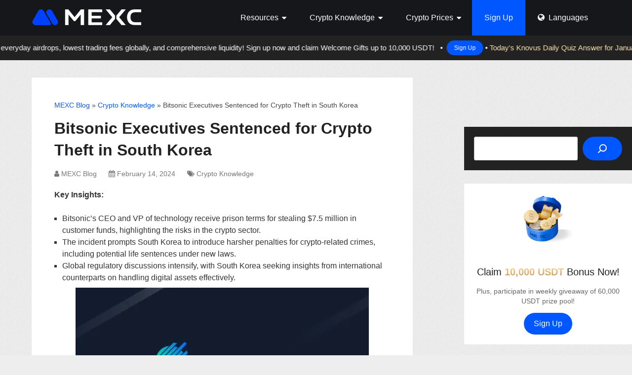

--- FILE ---
content_type: text/html; charset=UTF-8
request_url: https://blog.mexc.com/bitsonic-executives-sentenced-for-crypto-theft-in-south-korea-creator-raymond/
body_size: 22965
content:
<!DOCTYPE html><html class="no-js" lang="en-US" prefix="og: https://ogp.me/ns#"><head itemscope itemtype="http://schema.org/WebSite"><meta charset="UTF-8"> <!--[if IE ]><meta http-equiv="X-UA-Compatible" content="IE=edge,chrome=1"> <![endif]--><link rel="profile" href="http://gmpg.org/xfn/11" /><link rel="icon" href="https://blog.mexc.com/wp-content/uploads/2025/04/cropped-MEXC-Logo_Blue_Black_V-32x32.png" sizes="32x32" /><meta name="msapplication-TileImage" content="https://blog.mexc.com/wp-content/uploads/2025/04/cropped-MEXC-Logo_Blue_Black_V-270x270.png"><link rel="apple-touch-icon-precomposed" href="https://blog.mexc.com/wp-content/uploads/2025/04/cropped-MEXC-Logo_Blue_Black_V-180x180.png"><meta name="viewport" content="width=device-width, initial-scale=1"><meta name="apple-mobile-web-app-capable" content="yes"><meta name="apple-mobile-web-app-status-bar-style" content="black"><link rel="prefetch" href="https://blog.mexc.com"><link rel="prerender" href="https://blog.mexc.com"><meta itemprop="name" content="MEXC Blog" /><meta itemprop="creator accountablePerson" content="MEXC Blog" /><link rel="pingback" href="https://blog.mexc.com/xmlrpc.php" /><style>img:is([sizes="auto" i],[sizes^="auto," i]){contain-intrinsic-size:3000px 1500px}</style> <script data-cfasync="false" data-pagespeed-no-defer>var gtm4wp_datalayer_name = "dataLayer";
	var dataLayer = dataLayer || [];</script> <script type="text/javascript">document.documentElement.className = document.documentElement.className.replace( /\bno-js\b/,'js' );</script> <title>Bitsonic Executives Sentenced For Crypto Theft In South Korea | MEXC</title><meta name="description" content="Bitsonic&#039;s CEO receive prison terms for stealing $7.5 million in customer funds, highlighting the risks in the crypto sector."/><meta name="robots" content="follow, index, max-snippet:-1, max-video-preview:-1, max-image-preview:large"/><link rel="canonical" href="https://blog.mexc.com/bitsonic-executives-sentenced-for-crypto-theft-in-south-korea-creator-raymond/" /><meta property="og:locale" content="en_US" /><meta property="og:type" content="article" /><meta property="og:title" content="Bitsonic Executives Sentenced For Crypto Theft In South Korea | MEXC" /><meta property="og:description" content="Bitsonic&#039;s CEO receive prison terms for stealing $7.5 million in customer funds, highlighting the risks in the crypto sector." /><meta property="og:url" content="https://blog.mexc.com/bitsonic-executives-sentenced-for-crypto-theft-in-south-korea-creator-raymond/" /><meta property="og:site_name" content="MEXC Blog" /><meta property="article:publisher" content="https://www.facebook.com/mexcglobal/" /><meta property="article:section" content="Crypto Knowledge" /><meta property="og:updated_time" content="2025-04-30T21:25:22+08:00" /><meta property="og:image" content="https://blog.mexc.com/wp-content/uploads/2024/02/image-12.png" /><meta property="og:image:secure_url" content="https://blog.mexc.com/wp-content/uploads/2024/02/image-12.png" /><meta property="og:image:width" content="594" /><meta property="og:image:height" content="315" /><meta property="og:image:alt" content="bitsonic" /><meta property="og:image:type" content="image/png" /><meta property="article:published_time" content="2024-02-14T11:14:04+08:00" /><meta property="article:modified_time" content="2025-04-30T21:25:22+08:00" /><meta name="twitter:card" content="summary_large_image" /><meta name="twitter:title" content="Bitsonic Executives Sentenced For Crypto Theft In South Korea | MEXC" /><meta name="twitter:description" content="Bitsonic&#039;s CEO receive prison terms for stealing $7.5 million in customer funds, highlighting the risks in the crypto sector." /><meta name="twitter:site" content="@MEXC_Global" /><meta name="twitter:creator" content="@MEXC_Official" /><meta name="twitter:image" content="https://blog.mexc.com/wp-content/uploads/2024/02/image-12.png" /> <script type="application/ld+json" class="rank-math-schema">{"@context":"https://schema.org","@graph":[{"@type":"Organization","@id":"https://blog.mexc.com/#organization","name":"MEXC","sameAs":["https://www.facebook.com/mexcglobal/","https://twitter.com/MEXC_Global","https://www.instagram.com/mexcglobal","https://www.linkedin.com/company/mexcglobal","https://www.youtube.com/c/MEXCGlobal"],"logo":{"@type":"ImageObject","@id":"https://blog.mexc.com/#logo","url":"http://blog.mexc.com/wp-content/uploads/2025/04/MEXC-APP.webp","contentUrl":"http://blog.mexc.com/wp-content/uploads/2025/04/MEXC-APP.webp","caption":"MEXC Blog","inLanguage":"en-US","width":"240","height":"240"}},{"@type":"WebSite","@id":"https://blog.mexc.com/#website","url":"https://blog.mexc.com","name":"MEXC Blog","publisher":{"@id":"https://blog.mexc.com/#organization"},"inLanguage":"en-US"},{"@type":"ImageObject","@id":"https://blog.mexc.com/wp-content/uploads/2024/02/image-12.png","url":"https://blog.mexc.com/wp-content/uploads/2024/02/image-12.png","width":"594","height":"315","inLanguage":"en-US"},{"@type":"BreadcrumbList","@id":"https://blog.mexc.com/bitsonic-executives-sentenced-for-crypto-theft-in-south-korea-creator-raymond/#breadcrumb","itemListElement":[{"@type":"ListItem","position":"1","item":{"@id":"https://blog.mexc.com","name":"MEXC Blog"}},{"@type":"ListItem","position":"2","item":{"@id":"https://blog.mexc.com/category/crypto-knowledge/","name":"Crypto Knowledge"}},{"@type":"ListItem","position":"3","item":{"@id":"https://blog.mexc.com/bitsonic-executives-sentenced-for-crypto-theft-in-south-korea-creator-raymond/","name":"Bitsonic Executives Sentenced for Crypto Theft in South Korea"}}]},{"@type":"WebPage","@id":"https://blog.mexc.com/bitsonic-executives-sentenced-for-crypto-theft-in-south-korea-creator-raymond/#webpage","url":"https://blog.mexc.com/bitsonic-executives-sentenced-for-crypto-theft-in-south-korea-creator-raymond/","name":"Bitsonic Executives Sentenced For Crypto Theft In South Korea | MEXC","datePublished":"2024-02-14T11:14:04+08:00","dateModified":"2025-04-30T21:25:22+08:00","isPartOf":{"@id":"https://blog.mexc.com/#website"},"primaryImageOfPage":{"@id":"https://blog.mexc.com/wp-content/uploads/2024/02/image-12.png"},"inLanguage":"en-US","breadcrumb":{"@id":"https://blog.mexc.com/bitsonic-executives-sentenced-for-crypto-theft-in-south-korea-creator-raymond/#breadcrumb"}},{"@type":"Person","@id":"https://blog.mexc.com/bitsonic-executives-sentenced-for-crypto-theft-in-south-korea-creator-raymond/#author","name":"MEXC Blog","image":{"@type":"ImageObject","@id":"https://blog.mexc.com/wp-content/uploads/2025/04/MEXC-APP-100x100.webp","url":"https://blog.mexc.com/wp-content/uploads/2025/04/MEXC-APP-100x100.webp","caption":"MEXC Blog","inLanguage":"en-US"},"sameAs":["https://twitter.com/MEXC_Official"],"worksFor":{"@id":"https://blog.mexc.com/#organization"}},{"@type":"Article","headline":"Bitsonic Executives Sentenced For Crypto Theft In South Korea | MEXC","keywords":"bitsonic","datePublished":"2024-02-14T11:14:04+08:00","dateModified":"2025-04-30T21:25:22+08:00","articleSection":"Crypto Knowledge","author":{"@id":"https://blog.mexc.com/bitsonic-executives-sentenced-for-crypto-theft-in-south-korea-creator-raymond/#author","name":"MEXC Blog"},"publisher":{"@id":"https://blog.mexc.com/#organization"},"description":"Bitsonic&#039;s CEO receive prison terms for stealing $7.5 million in customer funds, highlighting the risks in the crypto sector.","name":"Bitsonic Executives Sentenced For Crypto Theft In South Korea | MEXC","@id":"https://blog.mexc.com/bitsonic-executives-sentenced-for-crypto-theft-in-south-korea-creator-raymond/#richSnippet","isPartOf":{"@id":"https://blog.mexc.com/bitsonic-executives-sentenced-for-crypto-theft-in-south-korea-creator-raymond/#webpage"},"image":{"@id":"https://blog.mexc.com/wp-content/uploads/2024/02/image-12.png"},"inLanguage":"en-US","mainEntityOfPage":{"@id":"https://blog.mexc.com/bitsonic-executives-sentenced-for-crypto-theft-in-south-korea-creator-raymond/#webpage"}}]}</script> <link rel="alternate" type="application/rss+xml" title="MEXC Blog &raquo; Feed" href="https://blog.mexc.com/feed/" /> <script type="text/javascript">window._wpemojiSettings = {"baseUrl":"https:\/\/s.w.org\/images\/core\/emoji\/16.0.1\/72x72\/","ext":".png","svgUrl":"https:\/\/s.w.org\/images\/core\/emoji\/16.0.1\/svg\/","svgExt":".svg","source":{"concatemoji":"https:\/\/blog.mexc.com\/wp-includes\/js\/wp-emoji-release.min.js?ver=6.8.3"}};
/*! This file is auto-generated */
!function(s,n){var o,i,e;function c(e){try{var t={supportTests:e,timestamp:(new Date).valueOf()};sessionStorage.setItem(o,JSON.stringify(t))}catch(e){}}function p(e,t,n){e.clearRect(0,0,e.canvas.width,e.canvas.height),e.fillText(t,0,0);var t=new Uint32Array(e.getImageData(0,0,e.canvas.width,e.canvas.height).data),a=(e.clearRect(0,0,e.canvas.width,e.canvas.height),e.fillText(n,0,0),new Uint32Array(e.getImageData(0,0,e.canvas.width,e.canvas.height).data));return t.every(function(e,t){return e===a[t]})}function u(e,t){e.clearRect(0,0,e.canvas.width,e.canvas.height),e.fillText(t,0,0);for(var n=e.getImageData(16,16,1,1),a=0;a<n.data.length;a++)if(0!==n.data[a])return!1;return!0}function f(e,t,n,a){switch(t){case"flag":return n(e,"\ud83c\udff3\ufe0f\u200d\u26a7\ufe0f","\ud83c\udff3\ufe0f\u200b\u26a7\ufe0f")?!1:!n(e,"\ud83c\udde8\ud83c\uddf6","\ud83c\udde8\u200b\ud83c\uddf6")&&!n(e,"\ud83c\udff4\udb40\udc67\udb40\udc62\udb40\udc65\udb40\udc6e\udb40\udc67\udb40\udc7f","\ud83c\udff4\u200b\udb40\udc67\u200b\udb40\udc62\u200b\udb40\udc65\u200b\udb40\udc6e\u200b\udb40\udc67\u200b\udb40\udc7f");case"emoji":return!a(e,"\ud83e\udedf")}return!1}function g(e,t,n,a){var r="undefined"!=typeof WorkerGlobalScope&&self instanceof WorkerGlobalScope?new OffscreenCanvas(300,150):s.createElement("canvas"),o=r.getContext("2d",{willReadFrequently:!0}),i=(o.textBaseline="top",o.font="600 32px Arial",{});return e.forEach(function(e){i[e]=t(o,e,n,a)}),i}function t(e){var t=s.createElement("script");t.src=e,t.defer=!0,s.head.appendChild(t)}"undefined"!=typeof Promise&&(o="wpEmojiSettingsSupports",i=["flag","emoji"],n.supports={everything:!0,everythingExceptFlag:!0},e=new Promise(function(e){s.addEventListener("DOMContentLoaded",e,{once:!0})}),new Promise(function(t){var n=function(){try{var e=JSON.parse(sessionStorage.getItem(o));if("object"==typeof e&&"number"==typeof e.timestamp&&(new Date).valueOf()<e.timestamp+604800&&"object"==typeof e.supportTests)return e.supportTests}catch(e){}return null}();if(!n){if("undefined"!=typeof Worker&&"undefined"!=typeof OffscreenCanvas&&"undefined"!=typeof URL&&URL.createObjectURL&&"undefined"!=typeof Blob)try{var e="postMessage("+g.toString()+"("+[JSON.stringify(i),f.toString(),p.toString(),u.toString()].join(",")+"));",a=new Blob([e],{type:"text/javascript"}),r=new Worker(URL.createObjectURL(a),{name:"wpTestEmojiSupports"});return void(r.onmessage=function(e){c(n=e.data),r.terminate(),t(n)})}catch(e){}c(n=g(i,f,p,u))}t(n)}).then(function(e){for(var t in e)n.supports[t]=e[t],n.supports.everything=n.supports.everything&&n.supports[t],"flag"!==t&&(n.supports.everythingExceptFlag=n.supports.everythingExceptFlag&&n.supports[t]);n.supports.everythingExceptFlag=n.supports.everythingExceptFlag&&!n.supports.flag,n.DOMReady=!1,n.readyCallback=function(){n.DOMReady=!0}}).then(function(){return e}).then(function(){var e;n.supports.everything||(n.readyCallback(),(e=n.source||{}).concatemoji?t(e.concatemoji):e.wpemoji&&e.twemoji&&(t(e.twemoji),t(e.wpemoji)))}))}((window,document),window._wpemojiSettings);</script> <style id='wp-emoji-styles-inline-css' type='text/css'>img.wp-smiley,img.emoji{display:inline !important;border:none !important;box-shadow:none !important;height:1em !important;width:1em !important;margin:0 .07em !important;vertical-align:-.1em !important;background:0 0 !important;padding:0 !important}</style><link rel='stylesheet' id='wp-block-library-css' href='https://blog.mexc.com/wp-includes/css/dist/block-library/style.min.css?ver=6.8.3' type='text/css' media='all' /><style id='wp-block-library-theme-inline-css' type='text/css'>.wp-block-audio :where(figcaption){color:#555;font-size:13px;text-align:center}.is-dark-theme .wp-block-audio :where(figcaption){color:#ffffffa6}.wp-block-audio{margin:0 0 1em}.wp-block-code{border:1px solid #ccc;border-radius:4px;font-family:Menlo,Consolas,monaco,monospace;padding:.8em 1em}.wp-block-embed :where(figcaption){color:#555;font-size:13px;text-align:center}.is-dark-theme .wp-block-embed :where(figcaption){color:#ffffffa6}.wp-block-embed{margin:0 0 1em}.blocks-gallery-caption{color:#555;font-size:13px;text-align:center}.is-dark-theme .blocks-gallery-caption{color:#ffffffa6}:root :where(.wp-block-image figcaption){color:#555;font-size:13px;text-align:center}.is-dark-theme :root :where(.wp-block-image figcaption){color:#ffffffa6}.wp-block-image{margin:0 0 1em}.wp-block-pullquote{border-bottom:4px solid;border-top:4px solid;color:currentColor;margin-bottom:1.75em}.wp-block-pullquote cite,.wp-block-pullquote footer,.wp-block-pullquote__citation{color:currentColor;font-size:.8125em;font-style:normal;text-transform:uppercase}.wp-block-quote{border-left:.25em solid;margin:0 0 1.75em;padding-left:1em}.wp-block-quote cite,.wp-block-quote footer{color:currentColor;font-size:.8125em;font-style:normal;position:relative}.wp-block-quote:where(.has-text-align-right){border-left:none;border-right:.25em solid;padding-left:0;padding-right:1em}.wp-block-quote:where(.has-text-align-center){border:none;padding-left:0}.wp-block-quote.is-large,.wp-block-quote.is-style-large,.wp-block-quote:where(.is-style-plain){border:none}.wp-block-search .wp-block-search__label{font-weight:700}.wp-block-search__button{border:1px solid #ccc;padding:.375em .625em}:where(.wp-block-group.has-background){padding:1.25em 2.375em}.wp-block-separator.has-css-opacity{opacity:.4}.wp-block-separator{border:none;border-bottom:2px solid;margin-left:auto;margin-right:auto}.wp-block-separator.has-alpha-channel-opacity{opacity:1}.wp-block-separator:not(.is-style-wide):not(.is-style-dots){width:100px}.wp-block-separator.has-background:not(.is-style-dots){border-bottom:none;height:1px}.wp-block-separator.has-background:not(.is-style-wide):not(.is-style-dots){height:2px}.wp-block-table{margin:0 0 1em}.wp-block-table td,.wp-block-table th{word-break:normal}.wp-block-table :where(figcaption){color:#555;font-size:13px;text-align:center}.is-dark-theme .wp-block-table :where(figcaption){color:#ffffffa6}.wp-block-video :where(figcaption){color:#555;font-size:13px;text-align:center}.is-dark-theme .wp-block-video :where(figcaption){color:#ffffffa6}.wp-block-video{margin:0 0 1em}:root :where(.wp-block-template-part.has-background){margin-bottom:0;margin-top:0;padding:1.25em 2.375em}</style><style id='classic-theme-styles-inline-css' type='text/css'>/*! This file is auto-generated */
.wp-block-button__link{color:#fff;background-color:#32373c;border-radius:9999px;box-shadow:none;text-decoration:none;padding:calc(.667em + 2px) calc(1.333em + 2px);font-size:1.125em}.wp-block-file__button{background:#32373c;color:#fff;text-decoration:none}</style><link rel='stylesheet' id='wp-components-css' href='https://blog.mexc.com/wp-includes/css/dist/components/style.min.css?ver=6.8.3' type='text/css' media='all' /><link rel='stylesheet' id='wp-preferences-css' href='https://blog.mexc.com/wp-includes/css/dist/preferences/style.min.css?ver=6.8.3' type='text/css' media='all' /><link rel='stylesheet' id='wp-block-editor-css' href='https://blog.mexc.com/wp-includes/css/dist/block-editor/style.min.css?ver=6.8.3' type='text/css' media='all' /><link rel='stylesheet' id='popup-maker-block-library-style-css' href='https://blog.mexc.com/wp-content/cache/autoptimize/css/autoptimize_single_9963176ef6137ecf4405a5ccd36aa797.css?ver=dbea705cfafe089d65f1' type='text/css' media='all' /><style id='global-styles-inline-css' type='text/css'>:root{--wp--preset--aspect-ratio--square:1;--wp--preset--aspect-ratio--4-3:4/3;--wp--preset--aspect-ratio--3-4:3/4;--wp--preset--aspect-ratio--3-2:3/2;--wp--preset--aspect-ratio--2-3:2/3;--wp--preset--aspect-ratio--16-9:16/9;--wp--preset--aspect-ratio--9-16:9/16;--wp--preset--color--black:#000;--wp--preset--color--cyan-bluish-gray:#abb8c3;--wp--preset--color--white:#fff;--wp--preset--color--pale-pink:#f78da7;--wp--preset--color--vivid-red:#cf2e2e;--wp--preset--color--luminous-vivid-orange:#ff6900;--wp--preset--color--luminous-vivid-amber:#fcb900;--wp--preset--color--light-green-cyan:#7bdcb5;--wp--preset--color--vivid-green-cyan:#00d084;--wp--preset--color--pale-cyan-blue:#8ed1fc;--wp--preset--color--vivid-cyan-blue:#0693e3;--wp--preset--color--vivid-purple:#9b51e0;--wp--preset--gradient--vivid-cyan-blue-to-vivid-purple:linear-gradient(135deg,rgba(6,147,227,1) 0%,#9b51e0 100%);--wp--preset--gradient--light-green-cyan-to-vivid-green-cyan:linear-gradient(135deg,#7adcb4 0%,#00d082 100%);--wp--preset--gradient--luminous-vivid-amber-to-luminous-vivid-orange:linear-gradient(135deg,rgba(252,185,0,1) 0%,rgba(255,105,0,1) 100%);--wp--preset--gradient--luminous-vivid-orange-to-vivid-red:linear-gradient(135deg,rgba(255,105,0,1) 0%,#cf2e2e 100%);--wp--preset--gradient--very-light-gray-to-cyan-bluish-gray:linear-gradient(135deg,#eee 0%,#a9b8c3 100%);--wp--preset--gradient--cool-to-warm-spectrum:linear-gradient(135deg,#4aeadc 0%,#9778d1 20%,#cf2aba 40%,#ee2c82 60%,#fb6962 80%,#fef84c 100%);--wp--preset--gradient--blush-light-purple:linear-gradient(135deg,#ffceec 0%,#9896f0 100%);--wp--preset--gradient--blush-bordeaux:linear-gradient(135deg,#fecda5 0%,#fe2d2d 50%,#6b003e 100%);--wp--preset--gradient--luminous-dusk:linear-gradient(135deg,#ffcb70 0%,#c751c0 50%,#4158d0 100%);--wp--preset--gradient--pale-ocean:linear-gradient(135deg,#fff5cb 0%,#b6e3d4 50%,#33a7b5 100%);--wp--preset--gradient--electric-grass:linear-gradient(135deg,#caf880 0%,#71ce7e 100%);--wp--preset--gradient--midnight:linear-gradient(135deg,#020381 0%,#2874fc 100%);--wp--preset--font-size--small:13px;--wp--preset--font-size--medium:20px;--wp--preset--font-size--large:36px;--wp--preset--font-size--x-large:42px;--wp--preset--spacing--20:.44rem;--wp--preset--spacing--30:.67rem;--wp--preset--spacing--40:1rem;--wp--preset--spacing--50:1.5rem;--wp--preset--spacing--60:2.25rem;--wp--preset--spacing--70:3.38rem;--wp--preset--spacing--80:5.06rem;--wp--preset--shadow--natural:6px 6px 9px rgba(0,0,0,.2);--wp--preset--shadow--deep:12px 12px 50px rgba(0,0,0,.4);--wp--preset--shadow--sharp:6px 6px 0px rgba(0,0,0,.2);--wp--preset--shadow--outlined:6px 6px 0px -3px rgba(255,255,255,1),6px 6px rgba(0,0,0,1);--wp--preset--shadow--crisp:6px 6px 0px rgba(0,0,0,1)}:where(.is-layout-flex){gap:.5em}:where(.is-layout-grid){gap:.5em}body .is-layout-flex{display:flex}.is-layout-flex{flex-wrap:wrap;align-items:center}.is-layout-flex>:is(*,div){margin:0}body .is-layout-grid{display:grid}.is-layout-grid>:is(*,div){margin:0}:where(.wp-block-columns.is-layout-flex){gap:2em}:where(.wp-block-columns.is-layout-grid){gap:2em}:where(.wp-block-post-template.is-layout-flex){gap:1.25em}:where(.wp-block-post-template.is-layout-grid){gap:1.25em}.has-black-color{color:var(--wp--preset--color--black) !important}.has-cyan-bluish-gray-color{color:var(--wp--preset--color--cyan-bluish-gray) !important}.has-white-color{color:var(--wp--preset--color--white) !important}.has-pale-pink-color{color:var(--wp--preset--color--pale-pink) !important}.has-vivid-red-color{color:var(--wp--preset--color--vivid-red) !important}.has-luminous-vivid-orange-color{color:var(--wp--preset--color--luminous-vivid-orange) !important}.has-luminous-vivid-amber-color{color:var(--wp--preset--color--luminous-vivid-amber) !important}.has-light-green-cyan-color{color:var(--wp--preset--color--light-green-cyan) !important}.has-vivid-green-cyan-color{color:var(--wp--preset--color--vivid-green-cyan) !important}.has-pale-cyan-blue-color{color:var(--wp--preset--color--pale-cyan-blue) !important}.has-vivid-cyan-blue-color{color:var(--wp--preset--color--vivid-cyan-blue) !important}.has-vivid-purple-color{color:var(--wp--preset--color--vivid-purple) !important}.has-black-background-color{background-color:var(--wp--preset--color--black) !important}.has-cyan-bluish-gray-background-color{background-color:var(--wp--preset--color--cyan-bluish-gray) !important}.has-white-background-color{background-color:var(--wp--preset--color--white) !important}.has-pale-pink-background-color{background-color:var(--wp--preset--color--pale-pink) !important}.has-vivid-red-background-color{background-color:var(--wp--preset--color--vivid-red) !important}.has-luminous-vivid-orange-background-color{background-color:var(--wp--preset--color--luminous-vivid-orange) !important}.has-luminous-vivid-amber-background-color{background-color:var(--wp--preset--color--luminous-vivid-amber) !important}.has-light-green-cyan-background-color{background-color:var(--wp--preset--color--light-green-cyan) !important}.has-vivid-green-cyan-background-color{background-color:var(--wp--preset--color--vivid-green-cyan) !important}.has-pale-cyan-blue-background-color{background-color:var(--wp--preset--color--pale-cyan-blue) !important}.has-vivid-cyan-blue-background-color{background-color:var(--wp--preset--color--vivid-cyan-blue) !important}.has-vivid-purple-background-color{background-color:var(--wp--preset--color--vivid-purple) !important}.has-black-border-color{border-color:var(--wp--preset--color--black) !important}.has-cyan-bluish-gray-border-color{border-color:var(--wp--preset--color--cyan-bluish-gray) !important}.has-white-border-color{border-color:var(--wp--preset--color--white) !important}.has-pale-pink-border-color{border-color:var(--wp--preset--color--pale-pink) !important}.has-vivid-red-border-color{border-color:var(--wp--preset--color--vivid-red) !important}.has-luminous-vivid-orange-border-color{border-color:var(--wp--preset--color--luminous-vivid-orange) !important}.has-luminous-vivid-amber-border-color{border-color:var(--wp--preset--color--luminous-vivid-amber) !important}.has-light-green-cyan-border-color{border-color:var(--wp--preset--color--light-green-cyan) !important}.has-vivid-green-cyan-border-color{border-color:var(--wp--preset--color--vivid-green-cyan) !important}.has-pale-cyan-blue-border-color{border-color:var(--wp--preset--color--pale-cyan-blue) !important}.has-vivid-cyan-blue-border-color{border-color:var(--wp--preset--color--vivid-cyan-blue) !important}.has-vivid-purple-border-color{border-color:var(--wp--preset--color--vivid-purple) !important}.has-vivid-cyan-blue-to-vivid-purple-gradient-background{background:var(--wp--preset--gradient--vivid-cyan-blue-to-vivid-purple) !important}.has-light-green-cyan-to-vivid-green-cyan-gradient-background{background:var(--wp--preset--gradient--light-green-cyan-to-vivid-green-cyan) !important}.has-luminous-vivid-amber-to-luminous-vivid-orange-gradient-background{background:var(--wp--preset--gradient--luminous-vivid-amber-to-luminous-vivid-orange) !important}.has-luminous-vivid-orange-to-vivid-red-gradient-background{background:var(--wp--preset--gradient--luminous-vivid-orange-to-vivid-red) !important}.has-very-light-gray-to-cyan-bluish-gray-gradient-background{background:var(--wp--preset--gradient--very-light-gray-to-cyan-bluish-gray) !important}.has-cool-to-warm-spectrum-gradient-background{background:var(--wp--preset--gradient--cool-to-warm-spectrum) !important}.has-blush-light-purple-gradient-background{background:var(--wp--preset--gradient--blush-light-purple) !important}.has-blush-bordeaux-gradient-background{background:var(--wp--preset--gradient--blush-bordeaux) !important}.has-luminous-dusk-gradient-background{background:var(--wp--preset--gradient--luminous-dusk) !important}.has-pale-ocean-gradient-background{background:var(--wp--preset--gradient--pale-ocean) !important}.has-electric-grass-gradient-background{background:var(--wp--preset--gradient--electric-grass) !important}.has-midnight-gradient-background{background:var(--wp--preset--gradient--midnight) !important}.has-small-font-size{font-size:var(--wp--preset--font-size--small) !important}.has-medium-font-size{font-size:var(--wp--preset--font-size--medium) !important}.has-large-font-size{font-size:var(--wp--preset--font-size--large) !important}.has-x-large-font-size{font-size:var(--wp--preset--font-size--x-large) !important}:where(.wp-block-post-template.is-layout-flex){gap:1.25em}:where(.wp-block-post-template.is-layout-grid){gap:1.25em}:where(.wp-block-columns.is-layout-flex){gap:2em}:where(.wp-block-columns.is-layout-grid){gap:2em}:root :where(.wp-block-pullquote){font-size:1.5em;line-height:1.6}</style><style id='plvt-view-transitions-inline-css' type='text/css'>@view-transition{navigation:auto}@media (prefers-reduced-motion:no-preference){::view-transition-group(*){animation-duration:.4s}}</style><link rel='stylesheet' id='ivory-search-styles-css' href='https://blog.mexc.com/wp-content/plugins/add-search-to-menu/public/css/ivory-search.min.css?ver=5.5.13' type='text/css' media='all' /><link rel='stylesheet' id='popup-maker-site-css' href='https://blog.mexc.com/wp-content/cache/autoptimize/css/autoptimize_single_8a2eeb9c27e0ef693ebd7e834264c04f.css?generated=1758648492&#038;ver=1.21.5' type='text/css' media='all' /><link rel='stylesheet' id='schema-stylesheet-css' href='https://blog.mexc.com/wp-content/cache/autoptimize/css/autoptimize_single_e0e5eee494151a789c0c58d035b269d4.css?ver=3.9.23' type='text/css' media='all' /><style id='schema-stylesheet-inline-css' type='text/css'>body{background-color:#eee;background-image:url(https://blog.mexc.com/wp-content/themes/mts_schema/images/pattern1.png)}.main-header.regular_header,.regular_header #primary-navigation .navigation ul ul li{background-color:#fff}.main-header.logo_in_nav_header,.logo_in_nav_header #primary-navigation .navigation ul ul li{background-color:#fff}body{background-color:#eee;background-image:url(https://blog.mexc.com/wp-content/themes/mts_schema/images/pattern1.png)}.pace .pace-progress,#mobile-menu-wrapper ul li a:hover,.pagination .page-numbers.current,.pagination a:hover,.single .pagination a:hover .current{background:#0057ff}.postauthor h5,.textwidget a,.pnavigation2 a,.sidebar.c-4-12 a:hover,footer .widget li a:hover,.sidebar.c-4-12 a:hover,.reply a,.title a:hover,.post-info a:hover,.widget .thecomment,#tabber .inside li a:hover,.readMore a:hover,.fn a,a,a:hover,#secondary-navigation .navigation ul li a:hover,.readMore a,#primary-navigation a:hover,#secondary-navigation .navigation ul .current-menu-item a,.widget .wp_review_tab_widget_content a,.sidebar .wpt_widget_content a{color:#0057ff}a#pull,#commentform input#submit,#mtscontact_submit,.mts-subscribe input[type=submit],.widget_product_search input[type=submit],#move-to-top:hover,.currenttext,.pagination a:hover,.pagination .nav-previous a:hover,.pagination .nav-next a:hover,#load-posts a:hover,.single .pagination a:hover .currenttext,.single .pagination>.current .currenttext,#tabber ul.tabs li a.selected,.tagcloud a,.wp-block-tag-cloud a,.navigation ul .sfHover a,.woocommerce a.button,.woocommerce-page a.button,.woocommerce button.button,.woocommerce-page button.button,.woocommerce input.button,.woocommerce-page input.button,.woocommerce #respond input#submit,.woocommerce-page #respond input#submit,.woocommerce #content input.button,.woocommerce-page #content input.button,.woocommerce .bypostauthor:after,#searchsubmit,.woocommerce nav.woocommerce-pagination ul li span.current,.woocommerce-page nav.woocommerce-pagination ul li span.current,.woocommerce #content nav.woocommerce-pagination ul li span.current,.woocommerce-page #content nav.woocommerce-pagination ul li span.current,.woocommerce nav.woocommerce-pagination ul li a:hover,.woocommerce-page nav.woocommerce-pagination ul li a:hover,.woocommerce #content nav.woocommerce-pagination ul li a:hover,.woocommerce-page #content nav.woocommerce-pagination ul li a:hover,.woocommerce nav.woocommerce-pagination ul li a:focus,.woocommerce-page nav.woocommerce-pagination ul li a:focus,.woocommerce #content nav.woocommerce-pagination ul li a:focus,.woocommerce-page #content nav.woocommerce-pagination ul li a:focus,.woocommerce a.button,.woocommerce-page a.button,.woocommerce button.button,.woocommerce-page button.button,.woocommerce input.button,.woocommerce-page input.button,.woocommerce #respond input#submit,.woocommerce-page #respond input#submit,.woocommerce #content input.button,.woocommerce-page #content input.button,.latestPost-review-wrapper,.latestPost .review-type-circle.latestPost-review-wrapper,#wpmm-megamenu .review-total-only,.sbutton,#searchsubmit,.widget .wpt_widget_content #tags-tab-content ul li a,.widget .review-total-only.large-thumb,#add_payment_method .wc-proceed-to-checkout a.checkout-button,.woocommerce-cart .wc-proceed-to-checkout a.checkout-button,.woocommerce-checkout .wc-proceed-to-checkout a.checkout-button,.woocommerce #respond input#submit.alt:hover,.woocommerce a.button.alt:hover,.woocommerce button.button.alt:hover,.woocommerce input.button.alt:hover,.woocommerce #respond input#submit.alt,.woocommerce a.button.alt,.woocommerce button.button.alt,.woocommerce input.button.alt,.woocommerce-account .woocommerce-MyAccount-navigation li.is-active,.woocommerce-product-search button[type=submit],.woocommerce .woocommerce-widget-layered-nav-dropdown__submit,.wp-block-search .wp-block-search__button{background-color:#0057ff;color:#fff!important}.related-posts .title a:hover,.latestPost .title a{color:#0057ff}.navigation #wpmm-megamenu .wpmm-pagination a{background-color:#0057ff!important}#header .sbutton,#secondary-navigation .ajax-search-results li a:hover{color:#0057ff!important}footer{background-color:#222}.copyrights{background-color:#000}.flex-control-thumbs .flex-active{border-top:3px solid #0057ff}.wpmm-megamenu-showing.wpmm-light-scheme{background-color:#0057ff!important}.regular_header #header{background-color:#222}.logo_in_nav_header #header{background-color:#16171a}</style><link rel='stylesheet' id='responsive-css' href='https://blog.mexc.com/wp-content/cache/autoptimize/css/autoptimize_single_388db7653d0c900c07728bc4ac1dbfa8.css?ver=3.9.23' type='text/css' media='all' /><link rel='stylesheet' id='fontawesome-css' href='https://blog.mexc.com/wp-content/themes/mts_schema/css/font-awesome.min.css?ver=6.8.3' type='text/css' media='all' /> <script type="text/javascript" src="https://blog.mexc.com/wp-content/plugins/stop-user-enumeration/frontend/js/frontend.js?ver=1.7.5" id="stop-user-enumeration-js" defer="defer" data-wp-strategy="defer"></script> <script type="text/javascript" id="plvt-view-transitions-js-after">window.plvtInitViewTransitions=n=>{if(!window.navigation||!("CSSViewTransitionRule"in window))return void window.console.warn("View transitions not loaded as the browser is lacking support.");const t=(t,o,i)=>{const e=n.animations||{};return[...e[t].useGlobalTransitionNames?Object.entries(n.globalTransitionNames||{}).map((([n,t])=>[o.querySelector(n),t])):[],...e[t].usePostTransitionNames&&i?Object.entries(n.postTransitionNames||{}).map((([n,t])=>[i.querySelector(n),t])):[]]},o=async(n,t)=>{for(const[t,o]of n)t&&(t.style.viewTransitionName=o);await t;for(const[t]of n)t&&(t.style.viewTransitionName="")},i=()=>n.postSelector?document.querySelector(n.postSelector):null,e=t=>{if(!n.postSelector)return null;const o=(i=n.postSelector,e='a[href="'+t+'"]',i.split(",").map((n=>n.trim()+" "+e)).join(","));var i,e;const s=document.querySelector(o);return s?s.closest(n.postSelector):null};window.addEventListener("pageswap",(n=>{if(n.viewTransition){const s="default";let a;n.viewTransition.types.add(s),document.body.classList.contains("single")?a=t(s,document.body,i()):(document.body.classList.contains("home")||document.body.classList.contains("archive"))&&(a=t(s,document.body,e(n.activation.entry.url))),a&&o(a,n.viewTransition.finished)}})),window.addEventListener("pagereveal",(n=>{if(n.viewTransition){const s="default";let a;n.viewTransition.types.add(s),document.body.classList.contains("single")?a=t(s,document.body,i()):(document.body.classList.contains("home")||document.body.classList.contains("archive"))&&(a=t(s,document.body,window.navigation.activation.from?e(window.navigation.activation.from.url):null)),a&&o(a,n.viewTransition.ready)}}))};
plvtInitViewTransitions( {"postSelector":".wp-block-post.post, article.post, body.single main","globalTransitionNames":{"header":"header","main":"main"},"postTransitionNames":{".wp-block-post-title, .entry-title":"post-title",".wp-post-image":"post-thumbnail",".wp-block-post-content, .entry-content":"post-content"},"animations":{"default":{"useGlobalTransitionNames":true,"usePostTransitionNames":true}}} )</script> <script type="text/javascript" src="https://blog.mexc.com/wp-includes/js/jquery/jquery.min.js?ver=3.7.1" id="jquery-core-js"></script> <script type="text/javascript" src="https://blog.mexc.com/wp-includes/js/jquery/jquery-migrate.min.js?ver=3.4.1" id="jquery-migrate-js"></script> <script type="text/javascript" src="https://blog.mexc.com/wp-content/themes/mts_schema/js/sensorsdata.js?ver=1750227566" id="sensorsdata-sdk-js"></script> <script type="text/javascript" src="https://blog.mexc.com/wp-content/themes/mts_schema/js/sensor.js?ver=1751255827" id="sensor-script-js"></script> <link rel="https://api.w.org/" href="https://blog.mexc.com/wp-json/" /><link rel="alternate" title="JSON" type="application/json" href="https://blog.mexc.com/wp-json/wp/v2/posts/28204" /><link rel="EditURI" type="application/rsd+xml" title="RSD" href="https://blog.mexc.com/xmlrpc.php?rsd" /><link rel='shortlink' href='https://blog.mexc.com/?p=28204' /><link rel="alternate" title="oEmbed (JSON)" type="application/json+oembed" href="https://blog.mexc.com/wp-json/oembed/1.0/embed?url=https%3A%2F%2Fblog.mexc.com%2Fbitsonic-executives-sentenced-for-crypto-theft-in-south-korea-creator-raymond%2F" /><link rel="alternate" title="oEmbed (XML)" type="text/xml+oembed" href="https://blog.mexc.com/wp-json/oembed/1.0/embed?url=https%3A%2F%2Fblog.mexc.com%2Fbitsonic-executives-sentenced-for-crypto-theft-in-south-korea-creator-raymond%2F&#038;format=xml" /><meta name="generator" content="view-transitions 1.1.1">  <script data-cfasync="false" data-pagespeed-no-defer type="text/javascript">var dataLayer_content = {"pagePostType":"post","pagePostType2":"single-post","pageCategory":["crypto-knowledge"],"pagePostAuthor":"MEXC Blog"};
	dataLayer.push( dataLayer_content );</script> <script data-cfasync="false" data-pagespeed-no-defer type="text/javascript">(function(w,d,s,l,i){w[l]=w[l]||[];w[l].push({'gtm.start':
new Date().getTime(),event:'gtm.js'});var f=d.getElementsByTagName(s)[0],
j=d.createElement(s),dl=l!='dataLayer'?'&l='+l:'';j.async=true;j.src=
'//www.googletagmanager.com/gtm.js?id='+i+dl;f.parentNode.insertBefore(j,f);
})(window,document,'script','dataLayer','GTM-MJQKJST');</script> <style type="text/css">#logo a{font-family:Helvetica,Arial,sans-serif;font-weight:400;font-size:32px;color:#222;text-transform:uppercase}#primary-navigation a,.mts-cart{font-family:Helvetica,Arial,sans-serif;font-weight:400;font-size:13px;color:#057ff6}#secondary-navigation a{font-family:Helvetica,Arial,sans-serif;font-weight:400;font-size:16px;color:#fff}.latestPost .title a{font-family:Helvetica,Arial,sans-serif;font-weight:400;font-size:24px;color:#0057ff}.single-title{font-family:Helvetica,Arial,sans-serif;font-weight:700;font-size:30px;color:#222}body{font-family:Helvetica,Arial,sans-serif;font-weight:400;font-size:14px;color:#444}#sidebar .widget h3{font-family:Helvetica,Arial,sans-serif;font-weight:400;font-size:20px;color:#222}#sidebar .widget{font-family:Helvetica,Arial,sans-serif;font-weight:400;font-size:16px;color:#444}.footer-widgets h3{font-family:Helvetica,Arial,sans-serif;font-weight:400;font-size:18px;color:#fff}</style><link rel="icon" href="https://blog.mexc.com/wp-content/uploads/2025/04/cropped-MEXC-Logo_Blue_Black_V-32x32.png" sizes="32x32" /><link rel="icon" href="https://blog.mexc.com/wp-content/uploads/2025/04/cropped-MEXC-Logo_Blue_Black_V-192x192.png" sizes="192x192" /><link rel="apple-touch-icon" href="https://blog.mexc.com/wp-content/uploads/2025/04/cropped-MEXC-Logo_Blue_Black_V-180x180.png" /><meta name="msapplication-TileImage" content="https://blog.mexc.com/wp-content/uploads/2025/04/cropped-MEXC-Logo_Blue_Black_V-270x270.png" /><style type="text/css" id="wp-custom-css">body{font-family:'Helvetica Neue',Helvetica,Arial,sans-serif}#copyright-note{text-align:center;color:#fff}#copyright-note a{color:#fff}div .readMore{padding-top:16px}article .wp-block-button{padding-top:1.3rem}article .wp-block-quote{margin-top:2rem}#content_box .wp-block-heading{padding-top:1.3rem}.pum-container .wp-block-polylang-language-switcher,.wp-block-polylang-language-switcher{display:grid;grid-template-columns:repeat(3,1fr);gap:10px;text-align:center}.pum-container .wp-block-polylang-language-switcher a,.wp-block-polylang-language-switcher a{color:gray;text-decoration:none;font-weight:700;padding:3px;display:block;transition:color .3s ease}.pum-container .wp-block-polylang-language-switcher a:hover,.wp-block-polylang-language-switcher a:hover{color:#0057ff}#block-9{background-color:#d3eaff;border-radius:2px;padding:20px;box-shadow:0 4px 8px rgba(0,0,0,.1);text-align:center;font-size:18px;margin:0 auto}.wp-block-heading{font-size:20px;font-weight:700;color:#333;margin-bottom:10px}.wp-block-group__inner-container p{font-size:14px;color:#666;margin-bottom:20px}#cta-container-sidebar .cta-button{display:inline-block;background-color:#0057ff;color:#fff;padding:10px 40px;font-size:16px;font-weight:700;text-decoration:none;border-radius:999px;transition:background-color .3s ease}#cta-container-sidebar .cta-button:hover{background-color:#3379ff}#block-9 .wp-block-group__inner-container{display:flex;flex-direction:column;align-items:center}#cta-container-sidebar{margin-top:15px}.promo-image{width:100px;height:auto;margin:0 auto 15px;display:block}#block-9{background-color:ADD8E6 !important;border-radius:px;padding:20px;box-shadow:0 4px 8px rgba(0,0,0,.1);text-align:center;margin:0 auto}.highlight-gold{font-weight:700;background:-webkit-linear-gradient(-90deg,#fadaa0,#c39755);-webkit-background-clip:text;color:transparent}#sticky-bar{display:none;position:fixed;bottom:0;width:100%;z-index:1000;background-color:#dee9ff !important;padding:10px 20px;box-shadow:0 2px 5px rgba(0,0,0,.1);opacity:0;transition:opacity .3s ease;align-items:center;justify-content:center}#sticky-bar.active{display:flex;opacity:1}.sticky-bar_content{display:flex;align-items:center;gap:10px}.sticky-bar_iconWrapper{display:flex;align-items:center}.sticky-bar_icon{width:40px;height:auto}.sticky-bar_text{font-size:18px;color:#0d0e0f}.sticky-bar_button{margin-left:15px}.sticky-bar_button button{font-size:14px;color:#fff;background-color:#0057ff;border:none;padding:8px 20px;border-radius:999px;cursor:pointer;transition:background-color .3s ease}.sticky-bar_button button:hover{background-color:#84b1f0}@media screen and (max-width:480px){.sticky-bar_content{display:flex;align-items:center;justify-content:space-between;width:50%}.sticky-bar_iconWrapper{flex:0 0 20px}.sticky-bar_icon{width:20px;height:auto}.sticky-bar_text{font-size:12px;flex:1;white-space:normal;text-align:center}.sticky-bar_button button{font-size:12px;padding:6px 14px;min-width:60px}}.entry-content,.post-content,.single-post .content-area{font-size:16px;line-height:1.5;max-width:700px;margin:0 auto;color:#333;background-color:#fff}.entry-content h1,.post-content h1,.single-post h1{font-size:32px;font-weight:700;margin-bottom:.5em}.entry-content h2,.post-content h2,.single-post h2{font-size:24px;margin-bottom:.5em}.entry-content h3,.post-content h3,.single-post h3{font-size:20px;font-weight:700;margin-top:1.5em;margin-bottom:.75em;line-height:1.4}.entry-content h4,.post-content h4,.single-post h4{font-size:18px;font-weight:700;margin-top:1.2em;margin-bottom:.6em;line-height:1.4}.entry-content h5,.post-content h5,.single-post h5{font-size:16px;font-weight:700;margin-top:1em;margin-bottom:.5em;line-height:1.4}.entry-content p,.post-content p,.single-post p{margin-bottom:1em}#content_box img{max-width:100%;height:auto;display:block; margin:em 0}@media (max-width:768px){.entry-content h1,.post-content h1,.single-post h1{font-size:28px}.entry-content h2,.post-content h2,.single-post h2{font-size:22px}.entry-content h3,.post-content h3,.single-post h3{font-size:18px;margin-top:1.2em;margin-bottom:.6em}.entry-content h4,.post-content h4,.single-post h4{font-size:16px;margin-top:1em;margin-bottom:.5em}.entry-content h5,.post-content h5,.single-post h5{font-size:15px;margin-top:.8em;margin-bottom:.4em}}#header,#header.sticky-navigation,#header.sticky-navigation-active{height:72px !important}.cm-glossary .glossary-container ul.pageNumbers{display:flex !important;justify-content:center !important;align-items:center !important;flex-wrap:wrap !important;width:100% !important;margin:35px 0 0 !important;list-style:none !important;font-size:12px !important;text-align:center !important;clear:both !important}.cm-glossary .glossary-container ul.pageNumbers li{background:#dee9ff !important;color:#0057ff !important;margin:0 5px !important;padding:10px 13px !important;min-width:36px !important;text-align:center !important;border-radius:3px !important;cursor:pointer !important;box-sizing:border-box !important;line-height:1 !important;transition:all .3s ease !important;display:inline-block !important;border:none !important;float:none !important}.cm-glossary .glossary-container ul.pageNumbers li a{color:inherit !important;text-decoration:none !important;display:block !important}.cm-glossary .glossary-container ul.pageNumbers li:hover,.cm-glossary .glossary-container ul.pageNumbers li:hover a{background:#0057ff !important;color:#fff !important}.cm-glossary .glossary-container ul.pageNumbers li.current,.cm-glossary .glossary-container ul.pageNumbers li.current a{background:#0057ff !important;color:#fff !important;font-weight:700 !important}.custom-ticker{background:#222;color:#fff;overflow:hidden;width:100%;padding:10px 0;white-space:nowrap;position:relative;font-size:15px}.ticker-track{display:flex;animation:ticker-scroll 60s linear infinite;width:max-content}.ticker-text{display:flex;align-items:center;white-space:nowrap;margin-right:50px}@keyframes ticker-scroll{0%{transform:translateX(0%)}100%{transform:translateX(-50%)}}.ticker-link{color:#ffe5b3}.scroll-button{font-size:12px;color:#fff;background-color:#0057ff;border:none;padding:6px 15px;border-radius:999px;cursor:pointer;transition:background-color .3s ease;display:inline-block;text-decoration:none;text-align:center}.scroll-button:hover{background-color:#0057ffb8}.mexc-wiki-pagination{text-align:center;margin:2em 0}.mexc-wiki-pagination ul{list-style:none;padding:0;margin:0;display:inline-flex;gap:8px}.mexc-wiki-pagination ul li{display:inline-block}.mexc-wiki-pagination ul li a,.mexc-wiki-pagination ul li span{display:inline-block;padding:8px 14px;border:1px solid #0057ff;border-radius:4px;color:#0057ff;text-decoration:none;font-weight:600;transition:background-color .3s,color .3s}.mexc-wiki-pagination ul li span.current{background-color:#0057ff;color:#fff;pointer-events:none}.mexc-wiki-pagination ul li a:hover{background-color:#0057ff;color:#fff}.mexc-wiki-pagination ul li .prev,.mexc-wiki-pagination ul li .next{font-weight:700;font-size:1.1em}</style></head><body id="blog" class="wp-singular post-template-default single single-post postid-28204 single-format-standard wp-custom-logo wp-embed-responsive wp-theme-mts_schema main mts_schema default cslayout" itemscope itemtype="http://schema.org/WebPage"><div class="main-container"><header id="site-header" class="main-header logo_in_nav_header" role="banner" itemscope itemtype="http://schema.org/WPHeader"><div class="clear" id="catcher"></div><div id="header" class="sticky-navigation"><div class="container"><div class="logo-wrap"><div id="logo" class="image-logo" itemprop="headline"> <a href="https://blog.mexc.com/"> <noscript><img src="https://blog.mexc.com/wp-content/uploads/2025/04/mexc-blog-logo.png" alt="MEXC Exchange Logo" width="222" height="32" /></noscript><img class="lazyload" src='data:image/svg+xml,%3Csvg%20xmlns=%22http://www.w3.org/2000/svg%22%20viewBox=%220%200%20222%2032%22%3E%3C/svg%3E' data-src="https://blog.mexc.com/wp-content/uploads/2025/04/mexc-blog-logo.png" alt="MEXC Exchange Logo" width="222" height="32" /> </a></div></div><div id="secondary-navigation" class="secondary-navigation" role="navigation" itemscope itemtype="http://schema.org/SiteNavigationElement"> <a href="#" id="pull" class="toggle-mobile-menu">Menu</a><nav class="navigation clearfix"><ul id="menu-english-menu" class="menu clearfix"><li id="menu-item-302334" class="menu-item menu-item-type-custom menu-item-object-custom menu-item-has-children menu-item-302334"><a>Resources</a><ul class="sub-menu"><li id="menu-item-302304" class="menu-item menu-item-type-custom menu-item-object-custom menu-item-302304"><a href="https://www.mexc.com/news">Crypto News</a></li><li id="menu-item-302305" class="menu-item menu-item-type-custom menu-item-object-custom menu-item-302305"><a href="https://www.mexc.com/crypto-glossary">Crypto Glossary</a></li><li id="menu-item-154340" class="menu-item menu-item-type-post_type menu-item-object-page menu-item-154340"><a href="https://blog.mexc.com/wiki/">Crypto Wiki</a></li></ul></li><li id="menu-item-89662" class="menu-item menu-item-type-custom menu-item-object-custom menu-item-has-children menu-item-89662"><a>Crypto Knowledge</a><ul class="sub-menu"><li id="menu-item-89663" class="menu-item menu-item-type-custom menu-item-object-custom menu-item-89663"><a href="https://blog.mexc.com/what-is-usdt/">What is USDT</a></li><li id="menu-item-89667" class="menu-item menu-item-type-custom menu-item-object-custom menu-item-89667"><a href="https://blog.mexc.com/what-is-pi-network-and-pi-coin/">What is Pi Coin</a></li><li id="menu-item-89664" class="menu-item menu-item-type-custom menu-item-object-custom menu-item-89664"><a href="https://blog.mexc.com/what-is-bitcoin-halving/">Bitcoin Halving</a></li><li id="menu-item-89668" class="menu-item menu-item-type-custom menu-item-object-custom menu-item-89668"><a href="https://blog.mexc.com/what-is-etherscan/">Etherscan</a></li></ul></li><li id="menu-item-84727" class="menu-item menu-item-type-custom menu-item-object-custom menu-item-has-children menu-item-84727"><a href="https://www.mexc.com/price">Crypto Prices</a><ul class="sub-menu"><li id="menu-item-84728" class="menu-item menu-item-type-custom menu-item-object-custom menu-item-84728"><a href="https://www.mexc.com/price/BTC">Bitcoin Price</a></li><li id="menu-item-84729" class="menu-item menu-item-type-custom menu-item-object-custom menu-item-84729"><a href="https://www.mexc.com/price/ETH">Ethereum Price</a></li><li id="menu-item-84731" class="menu-item menu-item-type-custom menu-item-object-custom menu-item-84731"><a href="https://www.mexc.com/price/DOGE">Dogecoin Price</a></li><li id="menu-item-84732" class="menu-item menu-item-type-custom menu-item-object-custom menu-item-84732"><a href="https://www.mexc.com/price/SOL">Solana Price</a></li><li id="menu-item-84733" class="menu-item menu-item-type-custom menu-item-object-custom menu-item-84733"><a href="https://www.mexc.com/price/ADA">Cardano Price</a></li><li id="menu-item-197587" class="menu-item menu-item-type-custom menu-item-object-custom menu-item-197587"><a href="https://www.mexc.com/price/PI">Pi Coin Price</a></li></ul></li><li class="menu-item cta-button-top"><a href="https://www.mexc.com/login?utm_source=top-bitsonic-executives-sentenced-for-crypto-theft-in-south-korea-creator-raymond&#038;utm_medium=top&#038;inviteCode=mexc-blogbutton" class="button">Sign Up</a></li></li><li id="menu-item-82139" class="open-language-popup popmake-82119 menu-item menu-item-type-custom menu-item-object-custom menu-item-82139"><a href="#"><i class="fa fa-globe"></i> Languages</a></li></ul></nav><nav class="navigation mobile-only clearfix mobile-menu-wrapper"><ul id="menu-english-menu-1" class="menu clearfix"><li class="menu-item menu-item-type-custom menu-item-object-custom menu-item-has-children menu-item-302334"><a>Resources</a><ul class="sub-menu"><li class="menu-item menu-item-type-custom menu-item-object-custom menu-item-302304"><a href="https://www.mexc.com/news">Crypto News</a></li><li class="menu-item menu-item-type-custom menu-item-object-custom menu-item-302305"><a href="https://www.mexc.com/crypto-glossary">Crypto Glossary</a></li><li class="menu-item menu-item-type-post_type menu-item-object-page menu-item-154340"><a href="https://blog.mexc.com/wiki/">Crypto Wiki</a></li></ul></li><li class="menu-item menu-item-type-custom menu-item-object-custom menu-item-has-children menu-item-89662"><a>Crypto Knowledge</a><ul class="sub-menu"><li class="menu-item menu-item-type-custom menu-item-object-custom menu-item-89663"><a href="https://blog.mexc.com/what-is-usdt/">What is USDT</a></li><li class="menu-item menu-item-type-custom menu-item-object-custom menu-item-89667"><a href="https://blog.mexc.com/what-is-pi-network-and-pi-coin/">What is Pi Coin</a></li><li class="menu-item menu-item-type-custom menu-item-object-custom menu-item-89664"><a href="https://blog.mexc.com/what-is-bitcoin-halving/">Bitcoin Halving</a></li><li class="menu-item menu-item-type-custom menu-item-object-custom menu-item-89668"><a href="https://blog.mexc.com/what-is-etherscan/">Etherscan</a></li></ul></li><li class="menu-item menu-item-type-custom menu-item-object-custom menu-item-has-children menu-item-84727"><a href="https://www.mexc.com/price">Crypto Prices</a><ul class="sub-menu"><li class="menu-item menu-item-type-custom menu-item-object-custom menu-item-84728"><a href="https://www.mexc.com/price/BTC">Bitcoin Price</a></li><li class="menu-item menu-item-type-custom menu-item-object-custom menu-item-84729"><a href="https://www.mexc.com/price/ETH">Ethereum Price</a></li><li class="menu-item menu-item-type-custom menu-item-object-custom menu-item-84731"><a href="https://www.mexc.com/price/DOGE">Dogecoin Price</a></li><li class="menu-item menu-item-type-custom menu-item-object-custom menu-item-84732"><a href="https://www.mexc.com/price/SOL">Solana Price</a></li><li class="menu-item menu-item-type-custom menu-item-object-custom menu-item-84733"><a href="https://www.mexc.com/price/ADA">Cardano Price</a></li><li class="menu-item menu-item-type-custom menu-item-object-custom menu-item-197587"><a href="https://www.mexc.com/price/PI">Pi Coin Price</a></li></ul></li><li id="menu-item-30775" class="cta-button-top menu-item menu-item-type-custom menu-item-object-custom menu-item-30775"><a href="#">Sign Up</a></li><li class="open-language-popup popmake-82119 menu-item menu-item-type-custom menu-item-object-custom menu-item-82139"><a href="#"><i class="fa fa-globe"></i> Languages</a></li></ul></nav></div></div></div></header><div class="custom-ticker"><div class="ticker-track"><div class="ticker-text">MEXC Exchange: Enjoy the most trending tokens, everyday airdrops, lowest trading fees globally, and comprehensive liquidity! Sign up now and claim Welcome Gifts up to 10,000 USDT! &nbsp;&nbsp;&bull;&nbsp;&nbsp; <a href="https://www.mexc.com/register" class="scroll-button">Sign Up</a>&nbsp;&bull;&nbsp;<a class="ticker-link" href="https://blog.mexc.com/news/knovus-daily-quiz-answer-for-january-23-2026/">Today&#039;s Knovus Daily Quiz Answer for January 23, 2026</a>&nbsp;&bull;&nbsp;<a class="ticker-link" href="https://blog.mexc.com/mexcs-zero-fee-gala-attracts-over-120000-participants-with-8-billion-in-futures-trading-volume/">MEXC&#039;s Zero-Fee Gala Attracts Over 120,000 Participants with $8 Billion in Futures Trading Volume</a>&nbsp;&bull;&nbsp;<a class="ticker-link" href="https://blog.mexc.com/mexc-launches-hot-tokens-earn-fest-adding-xrp-sui-doge-and-pepe-with-10-apr/">MEXC Launches Hot Tokens Earn Fest, Adding XRP, SUI, DOGE and PEPE with 10% APR</a>&nbsp;&bull;&nbsp;<a href="https://www.mexc.com/register" class="scroll-button">Sign Up</a></div><div class="ticker-text">MEXC Exchange: Enjoy the most trending tokens, everyday airdrops, lowest trading fees globally, and comprehensive liquidity! Sign up now and claim Welcome Gifts up to 10,000 USDT! &nbsp;&nbsp;&bull;&nbsp;&nbsp; <a href="https://www.mexc.com/register" class="scroll-button">Sign Up</a>&nbsp;&bull;&nbsp;<a class="ticker-link" href="https://blog.mexc.com/news/knovus-daily-quiz-answer-for-january-23-2026/">Today&#039;s Knovus Daily Quiz Answer for January 23, 2026</a>&nbsp;&bull;&nbsp;<a class="ticker-link" href="https://blog.mexc.com/mexcs-zero-fee-gala-attracts-over-120000-participants-with-8-billion-in-futures-trading-volume/">MEXC&#039;s Zero-Fee Gala Attracts Over 120,000 Participants with $8 Billion in Futures Trading Volume</a>&nbsp;&bull;&nbsp;<a class="ticker-link" href="https://blog.mexc.com/mexc-launches-hot-tokens-earn-fest-adding-xrp-sui-doge-and-pepe-with-10-apr/">MEXC Launches Hot Tokens Earn Fest, Adding XRP, SUI, DOGE and PEPE with 10% APR</a>&nbsp;&bull;&nbsp;<a href="https://www.mexc.com/register" class="scroll-button">Sign Up</a></div></div></div><div id="page" class="single"><article class="article clearfix"><div id="content_box" ><nav aria-label="breadcrumbs" class="rank-math-breadcrumb"><p><a href="https://blog.mexc.com">MEXC Blog</a><span class="separator"> &raquo; </span><a href="https://blog.mexc.com/category/crypto-knowledge/">Crypto Knowledge</a><span class="separator"> &raquo; </span><span class="last">Bitsonic Executives Sentenced for Crypto Theft in South Korea</span></p></nav><div id="post-28204" class="g post post-28204 type-post status-publish format-standard has-post-thumbnail hentry category-crypto-knowledge has_thumb"><div class="single_post"><header><h1 class="title single-title entry-title">Bitsonic Executives Sentenced for Crypto Theft in South Korea</h1><div class="post-info"> <span class="theauthor"><i class="fa fa-user"></i> <span><a href="https://blog.mexc.com/author/shaunt/" title="Posts by MEXC Blog" rel="author">MEXC Blog</a></span></span> <span class="thetime date updated"><i class="fa fa-calendar"></i> <span>February 14, 2024</span></span> <span class="thecategory"><i class="fa fa-tags"></i> <a href="https://blog.mexc.com/category/crypto-knowledge/" title="View all posts in Crypto Knowledge">Crypto Knowledge</a></span></div></header><div class="post-single-content box mark-links entry-content"><div class="thecontent"><p><strong>Key Insights:</strong></p><ul class="wp-block-list"><li>Bitsonic&#8217;s CEO and VP of technology receive prison terms for stealing $7.5 million in customer funds, highlighting the risks in the crypto sector.</li><li>The incident prompts South Korea to introduce harsher penalties for crypto-related crimes, including potential life sentences under new laws.</li><li>Global regulatory discussions intensify, with South Korea seeking insights from international counterparts on handling digital assets effectively.</li></ul><div class="wp-block-image"><figure class="aligncenter size-full"><img fetchpriority="high" decoding="async" width="594" height="315" src="https://blog.mexc.com/wp-content/uploads/2024/02/image-12.png" alt="Bitsonic Executives Sentenced for Crypto Theft in South Korea" class="wp-image-28205"/><figcaption class="wp-element-caption">Bitsonic Executives Sentenced for Crypto Theft in South Korea</figcaption></figure></div><p>CEO of crypto exchange Bitsonic, along with its VP of technology, recently faced the gavel in South Korea, receiving prison sentences for a significant breach of trust involving millions in customer funds. This case shines a light on the darker side of the burgeoning cryptocurrency market, prompting a closer examination of regulatory measures and the integrity of digital finance platforms.</p><figure class="wp-block-embed alignright is-type-rich is-provider-twitter wp-block-embed-twitter"><div class="wp-block-embed__wrapper"><blockquote class="twitter-tweet" data-width="550" data-dnt="true"><p lang="en" dir="ltr">UPDATE: CRYPTO EXCHANGE <a href="https://twitter.com/hashtag/BITSONIC?src=hash&amp;ref_src=twsrc%5Etfw" rel="noopener">#BITSONIC</a> CEO SENTENCED TO SEVEN YEARS IN PRISON, FOR THEFT OF $7.5M IN CUSTOMER DEPOSITS</p>&mdash; BSCN Headlines (@BSCNheadlines) <a href="https://twitter.com/BSCNheadlines/status/1755129640585228320?ref_src=twsrc%5Etfw" rel="noopener">February 7, 2024</a></blockquote><script async src="https://platform.twitter.com/widgets.js" charset="utf-8"></script> </div></figure><h2 class="wp-block-heading" id="h-the-arrest-and-charges">The Arrest and Charges</h2><p>In a decisive move by South Korean authorities, Jinwook Shin, the CEO of Bitsonic, has been sentenced to seven years in prison. The <a href="https://www.yna.co.kr/view/AKR20230808081200004?site=mapping_hyperlink" rel="noopener">charge</a>? The misappropriation of 10 billion won ($7.5 million) from customer deposits. Additionally, the company&#8217;s VP of technology, Mr. A, will serve one year behind bars. Their crimes include manipulating cryptocurrency prices and volumes, leading to the theft of user investments.</p><h2 class="wp-block-heading" id="h-south-korea-tightens-crypto-regulations-after-series-of-scandals">South Korea Tightens Crypto Regulations After Series of Scandals</h2><p>The sentencing arrives amid a broader crackdown on cryptocurrency malfeasance in South Korea. Notably, this action follows the recent arrest of three executives from Haru Invest, implicated in a separate but equally alarming scheme defrauding customers of a staggering 1.1 trillion won ($828 million).</p><p>The Seoul Eastern District Court&#8217;s findings revealed a disturbing lack of remorse from the convicted, further complicating the recovery of the stolen assets. This case underscores the urgent need for enhanced oversight and <a href="https://blog.mexc.com/south-koreas-regulatory-challenge-brokering-u-s-spot-bitcoin-etfs-raises-legal-concerns/">regulatory frameworks</a> to safeguard investors in the rapidly evolving digital currency landscape.</p><p>Moreover, the Financial Services Commission (FSC) of South Korea has <a href="https://www.fsc.go.kr/no010101/81680?srchCtgry=&amp;curPage=&amp;srchKey=&amp;srchText=&amp;srchBeginDt=&amp;srchEndDt=" rel="noopener">announced</a> impending legislation that could impose life sentences for similar crimes, signaling a significant shift towards stricter enforcement. This development reflects a growing global consensus on the necessity of robust legal structures to combat fraud and protect consumers in the digital age.</p><h2 class="wp-block-heading" id="h-conclusion">Conclusion</h2><p>The recent sentencing of Bitsonic&#8217;s executives is a stark reminder of the vulnerabilities within the cryptocurrency industry. As South Korea leads the charge in tightening regulatory controls, the global community watches closely, anticipating the ripple effects on international <a href="https://blog.mexc.com/crypto-regulations-navigating-the-evolving-regulatory-landscape-creator-mckingston/">cryptocurrency regulation</a> and investor security.</p><h2 class="wp-block-heading" id="h-personal-note-from-mexc-team">Personal Note From MEXC Team</h2><p>Check out our MEXC <a href="https://www.mexc.com/" rel="noopener">trading page</a> and find out what we have to offer! There are also a ton of <a href="https://blog.mexc.com/category/mexc-blog/">interesting articles</a> to get you up to speed with the crypto world. Lastly, join our MEXC Creators project and share your opinion about everything crypto! Happy trading! Learn about interoperability now!</p> <script type="text/javascript">jQuery(document).ready(function( $) {
				$.post( 'https://blog.mexc.com/wp-admin/admin-ajax.php', {action: 'mts_view_count', id: '28204'});
			});</script></div><div class="cta-wrapper"><p class="cta-above-btn">Join MEXC and Get up to $10,000 Bonus!</p><a href="https://www.mexc.com/register?utm_source=bdy-&#038;utm_medium=bottom&#038;inviteCode=mexc-blogbutton" target="_blank" class="cta-button" rel="nofollow noopener noreferrer">Sign Up</a></div></div><div class="shareit bottom modern"> <span class="custom-share-item telegram"> <a href="javascript:window.open('https://telegram.me/share/url?url='+encodeURIComponent(window.location.href), '_blank')"><span class="icon"><i class="fa fa-paper-plane"></i></span><span class="social-text">Telegram</span></a> </span> <span class="custom-share-item custom-facebooksharebtn"> <a href="//www.facebook.com/share.php?m2w&s=100&p[url]=https%3A%2F%2Fblog.mexc.com%2Fbitsonic-executives-sentenced-for-crypto-theft-in-south-korea-creator-raymond%2F&p[images][0]=https%3A%2F%2Fblog.mexc.com%2Fwp-content%2Fuploads%2F2024%2F02%2Fimage-12.png&p[title]=Bitsonic%20Executives%20Sentenced%20for%20Crypto%20Theft%20in%20South%20Korea&u=https%3A%2F%2Fblog.mexc.com%2Fbitsonic-executives-sentenced-for-crypto-theft-in-south-korea-creator-raymond%2F&t=Bitsonic%20Executives%20Sentenced%20for%20Crypto%20Theft%20in%20South%20Korea" class="facebook" onclick="javascript:window.open(this.href, '', 'menubar=no,toolbar=no,resizable=yes,scrollbars=yes,height=600,width=600');return false;"><span class="icon"><i class="fa fa-facebook"></i></span><span class="social-text">Share</span></a> </span> <span class="custom-share-item custom-twitterbutton"> <a href="https://twitter.com/intent/tweet?original_referer=https%3A%2F%2Fblog.mexc.com%2Fbitsonic-executives-sentenced-for-crypto-theft-in-south-korea-creator-raymond%2F&text=Bitsonic Executives Sentenced for Crypto Theft in South Korea&url=https%3A%2F%2Fblog.mexc.com%2Fbitsonic-executives-sentenced-for-crypto-theft-in-south-korea-creator-raymond%2F" onclick="javascript:window.open(this.href, '', 'menubar=no,toolbar=no,resizable=yes,scrollbars=yes,height=600,width=600');return false;"><span class="icon"><i class="fa fa-twitter"></i></span><span class="social-text">Tweet</span></a> </span> <span class="custom-share-item reddit"> <a href="//www.reddit.com/submit" onclick="javascript:window.open(this.href, '', 'menubar=no,toolbar=no,resizable=yes,scrollbars=yes,height=600,width=600');return false;"><span class="icon"><i class="fa fa-reddit-alien"></i></span><span class="social-text">Reddit</span></a> </span> <span class="custom-share-item whatsapp"> <a href="https://wa.me/?text=Bitsonic Executives Sentenced for Crypto Theft in South Korea https%3A%2F%2Fblog.mexc.com%2Fbitsonic-executives-sentenced-for-crypto-theft-in-south-korea-creator-raymond%2F" onclick="javascript:window.open(this.href, '', 'menubar=no,toolbar=no,resizable=yes,scrollbars=yes,height=600,width=600');return false;"><span class="icon"><i class="fa fa-whatsapp"></i></span><span class="social-text">WhatsApp</span></a> </span> <span class="custom-share-item custom-linkedinbtn"> <a href="//www.linkedin.com/shareArticle?mini=true&url=https%3A%2F%2Fblog.mexc.com%2Fbitsonic-executives-sentenced-for-crypto-theft-in-south-korea-creator-raymond%2F&title=Bitsonic Executives Sentenced for Crypto Theft in South Korea&source=url" onclick="javascript:window.open(this.href, '', 'menubar=no,toolbar=no,resizable=yes,scrollbars=yes,height=600,width=600');return false;"><span class="icon"><i class="fa fa-linkedin"></i></span><span class="social-text">Share</span></a> </span> <span class="custom-share-item vkontakte"> <a target="_blank" href="http://vk.com/share.php?url=https%3A%2F%2Fblog.mexc.com%2Fbitsonic-executives-sentenced-for-crypto-theft-in-south-korea-creator-raymond%2F&title=Bitsonic Executives Sentenced for Crypto Theft in South Korea"><span class="icon"><i class="fa fa-vk"></i></span><span class="social-text">VK</span></a> </span></div></div></div><div class="postauthor"><h3 class="white-text">About The Author</h3> <noscript><img src="https://blog.mexc.com/wp-content/uploads/2025/04/MEXC-APP-100x100.webp" srcset="https://blog.mexc.com/wp-content/uploads/2025/04/MEXC-APP-300x300.webp 2x" width="100" height="100" alt="Avatar" class="avatar avatar-100 wp-user-avatar wp-user-avatar-100 photo avatar-default" /></noscript><img src='data:image/svg+xml,%3Csvg%20xmlns=%22http://www.w3.org/2000/svg%22%20viewBox=%220%200%20100%20100%22%3E%3C/svg%3E' data-src="https://blog.mexc.com/wp-content/uploads/2025/04/MEXC-APP-100x100.webp" data-srcset="https://blog.mexc.com/wp-content/uploads/2025/04/MEXC-APP-300x300.webp 2x" width="100" height="100" alt="Avatar" class="lazyload avatar avatar-100 wp-user-avatar wp-user-avatar-100 photo avatar-default" /><h4 class="vcard author"> <a href="https://blog.mexc.com/author/shaunt/" class="fn"> MEXC Blog </a></h4><p>Your go-to source for the latest updates, market insights, and in-depth analysis of the crypto world. Stay informed with expert opinions, trading strategies, and blockchain trends to help you navigate the digital asset space. 🚀</p></div><div class="related-posts"><h3>Related Posts</h3><div class="clear"><article class="latestPost excerpt "> <a href="https://blog.mexc.com/boso-toyko/" title="[2022/7/21] Episode 2！ MEXC Talk Show——Talk with BŌSŌ TOKYO｜The rising of Web3 projects in Japan" id="featured-thumbnail"><div class="featured-thumbnail"><noscript><img width="211" height="140" src="https://blog.mexc.com/wp-content/uploads/2022/07/download-1-1.jpg" class="attachment-schema-related size-schema-related wp-post-image" alt="[2022/7/21] Episode 2！ MEXC Talk Show——Talk with BŌSŌ TOKYO｜The rising of Web3 projects in Japan" title="[2022/7/21] Episode 2！ MEXC Talk Show——Talk with BŌSŌ TOKYO｜The rising of Web3 projects in Japan" loading="lazy" decoding="async" /></noscript><img width="211" height="140" src='data:image/svg+xml,%3Csvg%20xmlns=%22http://www.w3.org/2000/svg%22%20viewBox=%220%200%20211%20140%22%3E%3C/svg%3E' data-src="https://blog.mexc.com/wp-content/uploads/2022/07/download-1-1.jpg" class="lazyload attachment-schema-related size-schema-related wp-post-image" alt="[2022/7/21] Episode 2！ MEXC Talk Show——Talk with BŌSŌ TOKYO｜The rising of Web3 projects in Japan" title="[2022/7/21] Episode 2！ MEXC Talk Show——Talk with BŌSŌ TOKYO｜The rising of Web3 projects in Japan" loading="lazy" decoding="async" /></div> </a><header><h4 class="title front-view-title"><a href="https://blog.mexc.com/boso-toyko/" title="[2022/7/21] Episode 2！ MEXC Talk Show——Talk with BŌSŌ TOKYO｜The rising of Web3 projects in Japan">[2022/7/21] Episode 2！ MEXC Talk Show——Talk with BŌSŌ TOKYO｜The rising of Web3 projects in Japan</a></h4></header></article><article class="latestPost excerpt "> <a href="https://blog.mexc.com/top-gainers-top-losers-kripto-di-mexc-25-desember-2025/" title="Top Gainers &amp; Top Losers Kripto di MEXC (25 Desember 2025)" id="featured-thumbnail"><div class="featured-thumbnail"><noscript><img width="211" height="150" src="https://blog.mexc.com/wp-content/uploads/2025/12/20251225-145309-211x150.jpg" class="attachment-schema-related size-schema-related wp-post-image" alt="Top Gainers &amp; Top Losers Kripto di MEXC (25 Desember 2025)" title="Top Gainers &amp; Top Losers Kripto di MEXC (25 Desember 2025)" loading="lazy" decoding="async" /></noscript><img width="211" height="150" src='data:image/svg+xml,%3Csvg%20xmlns=%22http://www.w3.org/2000/svg%22%20viewBox=%220%200%20211%20150%22%3E%3C/svg%3E' data-src="https://blog.mexc.com/wp-content/uploads/2025/12/20251225-145309-211x150.jpg" class="lazyload attachment-schema-related size-schema-related wp-post-image" alt="Top Gainers &amp; Top Losers Kripto di MEXC (25 Desember 2025)" title="Top Gainers &amp; Top Losers Kripto di MEXC (25 Desember 2025)" loading="lazy" decoding="async" /></div> </a><header><h4 class="title front-view-title"><a href="https://blog.mexc.com/top-gainers-top-losers-kripto-di-mexc-25-desember-2025/" title="Top Gainers &amp; Top Losers Kripto di MEXC (25 Desember 2025)">Top Gainers &amp; Top Losers Kripto di MEXC (25 Desember 2025)</a></h4></header></article><article class="latestPost excerpt last"> <a href="https://blog.mexc.com/mexc-officially-launches-the-on-chain-bounty-airdrop/" title="MEXC officially launches the On-Chain Bounty Airdrop — 50,000,000 USDT in rewards up for grabs!" id="featured-thumbnail"><div class="featured-thumbnail"><noscript><img width="211" height="150" src="https://blog.mexc.com/wp-content/uploads/2025/08/image-13-211x150.jpg" class="attachment-schema-related size-schema-related wp-post-image" alt="MEXC officially launches the On-Chain Bounty Airdrop — 50,000,000 USDT in rewards up for grabs!" title="MEXC officially launches the On-Chain Bounty Airdrop — 50,000,000 USDT in rewards up for grabs!" loading="lazy" decoding="async" /></noscript><img width="211" height="150" src='data:image/svg+xml,%3Csvg%20xmlns=%22http://www.w3.org/2000/svg%22%20viewBox=%220%200%20211%20150%22%3E%3C/svg%3E' data-src="https://blog.mexc.com/wp-content/uploads/2025/08/image-13-211x150.jpg" class="lazyload attachment-schema-related size-schema-related wp-post-image" alt="MEXC officially launches the On-Chain Bounty Airdrop — 50,000,000 USDT in rewards up for grabs!" title="MEXC officially launches the On-Chain Bounty Airdrop — 50,000,000 USDT in rewards up for grabs!" loading="lazy" decoding="async" /></div> </a><header><h4 class="title front-view-title"><a href="https://blog.mexc.com/mexc-officially-launches-the-on-chain-bounty-airdrop/" title="MEXC officially launches the On-Chain Bounty Airdrop — 50,000,000 USDT in rewards up for grabs!">MEXC officially launches the On-Chain Bounty Airdrop — 50,000,000 USDT in rewards up for grabs!</a></h4></header></article></div></div></div></div></article><aside id="sidebar" class="sidebar c-4-12 mts-sidebar-sidebar" role="complementary" itemscope itemtype="http://schema.org/WPSideBar"><div id="block-45" class="widget widget_block widget_search"><form role="search" method="get" action="https://blog.mexc.com/" class="wp-block-search__button-inside wp-block-search__icon-button wp-block-search"    ><label class="wp-block-search__label screen-reader-text" for="wp-block-search__input-1" >Search</label><div class="wp-block-search__inside-wrapper " ><input class="wp-block-search__input" id="wp-block-search__input-1" placeholder="" value="" type="search" name="s" required /><button aria-label="Search" class="wp-block-search__button has-icon wp-element-button" type="submit" ><svg class="search-icon" viewBox="0 0 24 24" width="24" height="24"> <path d="M13 5c-3.3 0-6 2.7-6 6 0 1.4.5 2.7 1.3 3.7l-3.8 3.8 1.1 1.1 3.8-3.8c1 .8 2.3 1.3 3.7 1.3 3.3 0 6-2.7 6-6S16.3 5 13 5zm0 10.5c-2.5 0-4.5-2-4.5-4.5s2-4.5 4.5-4.5 4.5 2 4.5 4.5-2 4.5-4.5 4.5z"></path> </svg></button></div></form></div><div id="block-9" class="widget widget_block"><div class="wp-block-group"><div class="wp-block-group__inner-container is-layout-flow wp-block-group-is-layout-flow"> <noscript><img src="https://www.mexc.com/api/file/download/F20241217012135383p9B1Zeiq7RKgdU" alt="MEXC Promo" class="promo-image"></noscript><img src='data:image/svg+xml,%3Csvg%20xmlns=%22http://www.w3.org/2000/svg%22%20viewBox=%220%200%20210%20140%22%3E%3C/svg%3E' data-src="https://www.mexc.com/api/file/download/F20241217012135383p9B1Zeiq7RKgdU" alt="MEXC Promo" class="lazyload promo-image"><h3 class="wp-block-heading has-text-align-center"> Claim <span class="highlight-gold">10,000 USDT</span> Bonus Now!</h3><p class="has-text-align-center"> Plus, participate in weekly giveaway of 60,000 USDT prize pool!</p> <a href="https://www.mexc.com/register?utm_source=side-bitsonic-executives-sentenced-for-crypto-theft-in-south-korea-creator-raymond&#038;utm_medium=sidebar&#038;inviteCode=mexc-blogbutton" target="_blank" class="cta-button"> Sign Up</a></div></div></div><div id="block-mexc-app" class="widget widget_block" style="text-align: center; padding: 15px; border: 1px solid #eee; border-radius: 10px; box-shadow: 0 2px 10px rgba(0,0,0,0.05); background: #fff;"><p style="margin-bottom: 15px; font-size: 14px; color: #333;"> Get our official app now and enjoy seamless trading!</p><div class="mexc-app-download" style="display: flex; flex-direction: column; align-items: center; gap: 10px;"> <a href="https://apps.apple.com/my/app/mexc-buy-bitcoin-btc-crypto/id1605393003" target="_blank" rel="nofollow"> <noscript><img src="http://blog.mexc.com/wp-content/uploads/2025/07/Download_on_the_App_Store_Badge.svg.webp" 
 alt="Download on App Store" 
 style="max-width:150px;"></noscript><img class="lazyload" src='data:image/svg+xml,%3Csvg%20xmlns=%22http://www.w3.org/2000/svg%22%20viewBox=%220%200%20210%20140%22%3E%3C/svg%3E' data-src="http://blog.mexc.com/wp-content/uploads/2025/07/Download_on_the_App_Store_Badge.svg.webp" 
 alt="Download on App Store" 
 style="max-width:150px;"> </a> <a href="https://play.google.com/store/apps/details?id=com.mexcpro.client" target="_blank" rel="nofollow"> <noscript><img src="http://blog.mexc.com/wp-content/uploads/2025/07/Google_Play_Store_badge_EN.svg" 
 alt="Get it on Google Play" 
 style="max-width:150px;"></noscript><img class="lazyload" src='data:image/svg+xml,%3Csvg%20xmlns=%22http://www.w3.org/2000/svg%22%20viewBox=%220%200%20210%20140%22%3E%3C/svg%3E' data-src="http://blog.mexc.com/wp-content/uploads/2025/07/Google_Play_Store_badge_EN.svg" 
 alt="Get it on Google Play" 
 style="max-width:150px;"> </a> <a href="https://mexc.onelink.me/KTsj/z452z7np" target="_blank" rel="nofollow"> <noscript><img src="http://blog.mexc.com/wp-content/uploads/2025/08/20250806-114103-e1754455300880.jpg" 
 alt="Get APK" 
 style="max-width:150px;"></noscript><img class="lazyload" src='data:image/svg+xml,%3Csvg%20xmlns=%22http://www.w3.org/2000/svg%22%20viewBox=%220%200%20210%20140%22%3E%3C/svg%3E' data-src="http://blog.mexc.com/wp-content/uploads/2025/08/20250806-114103-e1754455300880.jpg" 
 alt="Get APK" 
 style="max-width:150px;"> </a></div></div><div id="block-categories" class="widget widget_block"><div class="wp-block-group"><div class="wp-block-group__inner-container is-layout-flow wp-block-group-is-layout-flow"><h3 class="wp-block-heading">Categories</h3><ul class="wp-block-categories-list wp-block-categories"><li class="cat-item cat-item-7"><a href="https://blog.mexc.com/category/crypto-knowledge/">Crypto Knowledge</a></li><li class="cat-item cat-item-4687"><a href="https://blog.mexc.com/category/news/">Crypto News &amp; Updates</a></li><li class="cat-item cat-item-15761"><a href="https://blog.mexc.com/category/finance/">Finance</a></li><li class="cat-item cat-item-6408"><a href="https://blog.mexc.com/category/mexc-creators/">MEXC Creators</a></li><li class="cat-item cat-item-687"><a href="https://blog.mexc.com/category/mexc-guides/">MEXC Guides</a></li><li class="cat-item cat-item-1355"><a href="https://blog.mexc.com/category/press-release/">Press Release</a></li><li class="cat-item cat-item-10132"><a href="https://blog.mexc.com/category/security-news/">Security News</a></li><li class="cat-item cat-item-685"><a href="https://blog.mexc.com/category/token-reviews/">Token Reviews</a></li></ul></div></div></div><div id="block-mexc-app" class="widget widget_block"><div class="wp-block-group"><div class="wp-block-group__inner-container is-layout-flow wp-block-group-is-layout-flow" style="text-align: center;"><h3 class="wp-block-heading" style="margin: 0;"> Crypto Wiki</h3><p style="margin-bottom: 10px;"> Find answers to the most anticipated questions in the industry!</p><div id="cta-container-sidebar"> <a href="https://blog.mexc.com/wiki/" target="_blank" class="cta-button"> Get Answers </a></div></div></div></div><div id="block-selected-articles" class="widget widget_block"><div class="wp-block-group"><div class="wp-block-group__inner-container is-layout-flow wp-block-group-is-layout-flow"><h3 class="wp-block-heading">Trending Articles</h3><ul class="wp-block-latest-posts__list wp-block-latest-posts"><li><a class="wp-block-latest-posts__post-title" href="https://blog.mexc.com/what-does-bitcoin-look-like/">What Does Bitcoin Look Like?</a></li><li><a class="wp-block-latest-posts__post-title" href="https://blog.mexc.com/what-is-solana-mobile-phone/">What is the Solana Mobile Phone? Everything About Solana Seeker Phone Features, Benefits, and Price</a></li><li><a class="wp-block-latest-posts__post-title" href="https://blog.mexc.com/what-is-usdt/">What is USDT (Tether)? A Complete Guide for Cryptocurrency Beginners</a></li></ul></div></div></div><div id="block-recent-articles" class="widget widget_block"><div class="wp-block-group"><div class="wp-block-group__inner-container is-layout-flow wp-block-group-is-layout-flow"><h3 class="wp-block-heading">Recent Articles</h3><ul class="wp-block-latest-posts__list wp-block-latest-posts"><li><a class="wp-block-latest-posts__post-title" href="https://blog.mexc.com/news/knovus-daily-quiz-answer-for-january-23-2026/">Today&#8217;s Knovus Daily Quiz Answer for January 23, 2026</a></li><li><a class="wp-block-latest-posts__post-title" href="https://blog.mexc.com/mexcs-zero-fee-gala-attracts-over-120000-participants-with-8-billion-in-futures-trading-volume/">MEXC&#8217;s Zero-Fee Gala Attracts Over 120,000 Participants with $8 Billion in Futures Trading Volume</a></li><li><a class="wp-block-latest-posts__post-title" href="https://blog.mexc.com/mexc-launches-hot-tokens-earn-fest-adding-xrp-sui-doge-and-pepe-with-10-apr/">MEXC Launches Hot Tokens Earn Fest, Adding XRP, SUI, DOGE and PEPE with 10% APR</a></li><li><a class="wp-block-latest-posts__post-title" href="https://blog.mexc.com/news/bitcoin-etfs-see-largest-outflows-in-two-months-as-709-million-exits-the-market/">Bitcoin ETFs See Largest Outflows in Two Months as $709 Million Exits the Market</a></li><li><a class="wp-block-latest-posts__post-title" href="https://blog.mexc.com/news/will-regulatory-clarity-drive-institutional-crypto-adoption-in-2026-what-industry-experts-are-saying/">Will Regulatory Clarity Drive Institutional Crypto Adoption in 2026? What Industry Experts Are Saying</a></li></ul></div></div></div><div id="block-11" class="widget widget_block"><div class="wp-block-group"><div class="wp-block-group__inner-container is-layout-flow wp-block-group-is-layout-flow"><h3 class="wp-block-heading has-text-align-center">Our Channels</h3><ul class="wp-block-social-links aligncenter is-layout-flex wp-block-social-links-is-layout-flex"><li class="wp-social-link wp-social-link-telegram wp-block-social-link"> <a href="https://t.me/MEXCEnglish" class="wp-block-social-link-anchor"> <svg width="24" height="24" viewBox="0 0 128 128" xmlns="http://www.w3.org/2000/svg" aria-hidden="true" focusable="false"> <path d="M28.9700376,63.3244248 C47.6273373,55.1957357 60.0684594,49.8368063 66.2934036,47.2476366 C84.0668845,39.855031 87.7600616,38.5708563 90.1672227,38.528 C90.6966555,38.5191258 91.8804274,38.6503351 92.6472251,39.2725385 C93.294694,39.7979149 93.4728387,40.5076237 93.5580865,41.0057381 C93.6433345,41.5038525 93.7494885,42.63857 93.6651041,43.5252052 C92.7019529,53.6451182 88.5344133,78.2034783 86.4142057,89.5379542 C85.5170662,94.3339958 83.750571,95.9420841 82.0403991,96.0994568 C78.3237996,96.4414641 75.5015827,93.6432685 71.9018743,91.2836143 C66.2690414,87.5912212 63.0868492,85.2926952 57.6192095,81.6896017 C51.3004058,77.5256038 55.3966232,75.2369981 58.9976911,71.4967761 C59.9401076,70.5179421 76.3155302,55.6232293 76.6324771,54.2720454 C76.6721165,54.1030573 76.7089039,53.4731496 76.3346867,53.1405352 C75.9604695,52.8079208 75.4081573,52.921662 75.0095933,53.0121213 C74.444641,53.1403447 65.4461175,59.0880351 48.0140228,70.8551922 C45.4598218,72.6091037 43.1463059,73.4636682 41.0734751,73.4188859 C38.7883453,73.3695169 34.3926725,72.1268388 31.1249416,71.0646282 C27.1169366,69.7617838 23.931454,69.0729605 24.208838,66.8603276 C24.3533167,65.7078514 25.9403832,64.5292172 28.9700376,63.3244248 Z"></path> </svg> <span class="wp-block-social-link-label screen-reader-text">Telegram</span> </a></li><li class="wp-social-link wp-social-link-twitter  wp-block-social-link"> <a href="https://x.com/MEXC_Official" class="wp-block-social-link-anchor"> <svg width="24" height="24" viewBox="0 0 24 24" version="1.1" xmlns="http://www.w3.org/2000/svg" aria-hidden="true" focusable="false"><path d="M22.23,5.924c-0.736,0.326-1.527,0.547-2.357,0.646c0.847-0.508,1.498-1.312,1.804-2.27 c-0.793,0.47-1.671,0.812-2.606,0.996C18.324,4.498,17.257,4,16.077,4c-2.266,0-4.103,1.837-4.103,4.103 c0,0.322,0.036,0.635,0.106,0.935C8.67,8.867,5.647,7.234,3.623,4.751C3.27,5.357,3.067,6.062,3.067,6.814 c0,1.424,0.724,2.679,1.825,3.415c-0.673-0.021-1.305-0.206-1.859-0.513c0,0.017,0,0.034,0,0.052c0,1.988,1.414,3.647,3.292,4.023 c-0.344,0.094-0.707,0.144-1.081,0.144c-0.264,0-0.521-0.026-0.772-0.074c0.522,1.63,2.038,2.816,3.833,2.85 c-1.404,1.1-3.174,1.756-5.096,1.756c-0.331,0-0.658-0.019-0.979-0.057c1.816,1.164,3.973,1.843,6.29,1.843 c7.547,0,11.675-6.252,11.675-11.675c0-0.178-0.004-0.355-0.012-0.531C20.985,7.47,21.68,6.747,22.23,5.924z"></path></svg> <span class="wp-block-social-link-label screen-reader-text">Twitter</span> </a></li><li class="wp-social-link wp-social-link-youtube  wp-block-social-link"> <a href="https://www.youtube.com/@MEXCofficial" class="wp-block-social-link-anchor"> <svg width="24" height="24" viewBox="0 0 24 24" version="1.1" xmlns="http://www.w3.org/2000/svg" aria-hidden="true" focusable="false"><path d="M21.8,8.001c0,0-0.195-1.378-0.795-1.985c-0.76-0.797-1.613-0.801-2.004-0.847c-2.799-0.202-6.997-0.202-6.997-0.202 h-0.009c0,0-4.198,0-6.997,0.202C4.608,5.216,3.756,5.22,2.995,6.016C2.395,6.623,2.2,8.001,2.2,8.001S2,9.62,2,11.238v1.517 c0,1.618,0.2,3.237,0.2,3.237s0.195,1.378,0.795,1.985c0.761,0.797,1.76,0.771,2.205,0.855c1.6,0.153,6.8,0.201,6.8,0.201 s4.203-0.006,7.001-0.209c0.391-0.047,1.243-0.051,2.004-0.847c0.6-0.607,0.795-1.985,0.795-1.985s0.2-1.618,0.2-3.237v-1.517 C22,9.62,21.8,8.001,21.8,8.001z M9.935,14.594l-0.001-5.62l5.404,2.82L9.935,14.594z"></path></svg> <span class="wp-block-social-link-label screen-reader-text">YouTube</span> </a></li><li class="wp-social-link wp-social-link-facebook  wp-block-social-link"> <a href="https://www.facebook.com/mexcofficial" class="wp-block-social-link-anchor"> <svg width="24" height="24" viewBox="0 0 24 24" version="1.1" xmlns="http://www.w3.org/2000/svg" aria-hidden="true" focusable="false"><path d="M12 2C6.5 2 2 6.5 2 12c0 5 3.7 9.1 8.4 9.9v-7H7.9V12h2.5V9.8c0-2.5 1.5-3.9 3.8-3.9 1.1 0 2.2.2 2.2.2v2.5h-1.3c-1.2 0-1.6.8-1.6 1.6V12h2.8l-.4 2.9h-2.3v7C18.3 21.1 22 17 22 12c0-5.5-4.5-10-10-10z"></path></svg> <span class="wp-block-social-link-label screen-reader-text">Facebook</span> </a></li><li class="wp-social-link wp-social-link-instagram  wp-block-social-link"><a href="https://www.instagram.com/mexc_official/" class="wp-block-social-link-anchor customize-unpreviewable"><svg width="24" height="24" viewBox="0 0 24 24" version="1.1" xmlns="http://www.w3.org/2000/svg" aria-hidden="true" focusable="false"><path d="M12,4.622c2.403,0,2.688,0.009,3.637,0.052c0.877,0.04,1.354,0.187,1.671,0.31c0.42,0.163,0.72,0.358,1.035,0.673 c0.315,0.315,0.51,0.615,0.673,1.035c0.123,0.317,0.27,0.794,0.31,1.671c0.043,0.949,0.052,1.234,0.052,3.637 s-0.009,2.688-0.052,3.637c-0.04,0.877-0.187,1.354-0.31,1.671c-0.163,0.42-0.358,0.72-0.673,1.035 c-0.315,0.315-0.615,0.51-1.035,0.673c-0.317,0.123-0.794,0.27-1.671,0.31c-0.949,0.043-1.233,0.052-3.637,0.052 s-2.688-0.009-3.637-0.052c-0.877-0.04-1.354-0.187-1.671-0.31c-0.42-0.163-0.72-0.358-1.035-0.673 c-0.315-0.315-0.51-0.615-0.673-1.035c-0.123-0.317-0.27-0.794-0.31-1.671C4.631,14.688,4.622,14.403,4.622,12 s0.009-2.688,0.052-3.637c0.04-0.877,0.187-1.354,0.31-1.671c0.163-0.42,0.358-0.72,0.673-1.035 c0.315-0.315,0.615-0.51,1.035-0.673c0.317-0.123,0.794-0.27,1.671-0.31C9.312,4.631,9.597,4.622,12,4.622 M12,3 C9.556,3,9.249,3.01,8.289,3.054C7.331,3.098,6.677,3.25,6.105,3.472C5.513,3.702,5.011,4.01,4.511,4.511 c-0.5,0.5-0.808,1.002-1.038,1.594C3.25,6.677,3.098,7.331,3.054,8.289C3.01,9.249,3,9.556,3,12c0,2.444,0.01,2.751,0.054,3.711 c0.044,0.958,0.196,1.612,0.418,2.185c0.23,0.592,0.538,1.094,1.038,1.594c0.5,0.5,1.002,0.808,1.594,1.038 c0.572,0.222,1.227,0.375,2.185,0.418C9.249,20.99,9.556,21,12,21s2.751-0.01,3.711-0.054c0.958-0.044,1.612-0.196,2.185-0.418 c0.592-0.23,1.094-0.538,1.594-1.038c0.5-0.5,0.808-1.002,1.038-1.594c0.222-0.572,0.375-1.227,0.418-2.185 C20.99,14.751,21,14.444,21,12s-0.01-2.751-0.054-3.711c-0.044-0.958-0.196-1.612-0.418-2.185c-0.23-0.592-0.538-1.094-1.038-1.594 c-0.5-0.5-1.002-0.808-1.594-1.038c-0.572-0.222-1.227-0.375-2.185-0.418C14.751,3.01,14.444,3,12,3L12,3z M12,7.378 c-2.552,0-4.622,2.069-4.622,4.622S9.448,16.622,12,16.622s4.622-2.069,4.622-4.622S14.552,7.378,12,7.378z M12,15 c-1.657,0-3-1.343-3-3s1.343-3,3-3s3,1.343,3,3S13.657,15,12,15z M16.804,6.116c-0.596,0-1.08,0.484-1.08,1.08 s0.484,1.08,1.08,1.08c0.596,0,1.08-0.484,1.08-1.08S17.401,6.116,16.804,6.116z"></path></svg><span class="wp-block-social-link-label screen-reader-text">Instagram</span></a></li></ul></div></div></div></aside></div><footer id="site-footer" role="contentinfo" itemscope itemtype="http://schema.org/WPFooter"><div class="copyrights"><div class="container"><div class="row" id="copyright-note"> <span><a href="https://www.mexc.com" title=" MEXC Exchange | Blog | Fresh cryptocurrency and blockchain news, educational content plus new coin reviews!">MEXC Exchange</a> Copyright &copy; 2026.</span><div class="to-top">&nbsp;</div></div></div></div></footer></div> <script type="speculationrules">{"prefetch":[{"source":"document","where":{"and":[{"href_matches":"\/*"},{"not":{"href_matches":["\/wp-*.php","\/wp-admin\/*","\/wp-content\/uploads\/*","\/wp-content\/*","\/wp-content\/plugins\/*","\/wp-content\/themes\/mts_schema\/*","\/*\\?(.+)"]}},{"not":{"selector_matches":"a[rel~=\"nofollow\"]"}},{"not":{"selector_matches":".no-prefetch, .no-prefetch a"}}]},"eagerness":"conservative"}]}</script> <div 
 id="pum-82119" 
 role="dialog" 
 aria-modal="false"
 class="pum pum-overlay pum-theme-1267 pum-theme-enterprise-blue popmake-overlay click_open" 
 data-popmake="{&quot;id&quot;:82119,&quot;slug&quot;:&quot;languages&quot;,&quot;theme_id&quot;:1267,&quot;cookies&quot;:[],&quot;triggers&quot;:[{&quot;type&quot;:&quot;click_open&quot;,&quot;settings&quot;:{&quot;cookie_name&quot;:&quot;&quot;,&quot;extra_selectors&quot;:&quot;.open-language-popup&quot;}}],&quot;mobile_disabled&quot;:null,&quot;tablet_disabled&quot;:null,&quot;meta&quot;:{&quot;display&quot;:{&quot;stackable&quot;:false,&quot;overlay_disabled&quot;:false,&quot;scrollable_content&quot;:false,&quot;disable_reposition&quot;:false,&quot;size&quot;:&quot;medium&quot;,&quot;responsive_min_width&quot;:&quot;0%&quot;,&quot;responsive_min_width_unit&quot;:false,&quot;responsive_max_width&quot;:&quot;100%&quot;,&quot;responsive_max_width_unit&quot;:false,&quot;custom_width&quot;:&quot;640px&quot;,&quot;custom_width_unit&quot;:false,&quot;custom_height&quot;:&quot;380px&quot;,&quot;custom_height_unit&quot;:false,&quot;custom_height_auto&quot;:false,&quot;location&quot;:&quot;center&quot;,&quot;position_from_trigger&quot;:false,&quot;position_top&quot;:&quot;100&quot;,&quot;position_left&quot;:&quot;0&quot;,&quot;position_bottom&quot;:&quot;0&quot;,&quot;position_right&quot;:&quot;0&quot;,&quot;position_fixed&quot;:false,&quot;animation_type&quot;:&quot;fade&quot;,&quot;animation_speed&quot;:&quot;350&quot;,&quot;animation_origin&quot;:&quot;center top&quot;,&quot;overlay_zindex&quot;:false,&quot;zindex&quot;:&quot;1999999999&quot;},&quot;close&quot;:{&quot;text&quot;:&quot;&quot;,&quot;button_delay&quot;:&quot;0&quot;,&quot;overlay_click&quot;:false,&quot;esc_press&quot;:false,&quot;f4_press&quot;:false},&quot;click_open&quot;:[]}}"><div id="popmake-82119" class="pum-container popmake theme-1267 pum-responsive pum-responsive-medium responsive size-medium"><div class="pum-content popmake-content" tabindex="0"><ul class="wp-block-polylang-language-switcher"><li class="lang-item lang-item-66 lang-item-en current-lang lang-item-first"><a  lang="en-US" hreflang="en-US" href="https://blog.mexc.com/bitsonic-executives-sentenced-for-crypto-theft-in-south-korea-creator-raymond/">English</a></li></ul></div> <button type="button" class="pum-close popmake-close" aria-label="Close"> × </button></div></div> <noscript><style>.lazyload{display:none}</style></noscript><script data-noptimize="1">window.lazySizesConfig=window.lazySizesConfig||{};window.lazySizesConfig.loadMode=1;</script><script async data-noptimize="1" src='https://blog.mexc.com/wp-content/plugins/autoptimize/classes/external/js/lazysizes.min.js?ao_version=3.1.13'></script><script type="text/javascript" id="customscript-js-extra">var mts_customscript = {"responsive":"1","nav_menu":"secondary","lazy_load":"","lazy_load_comments":"","desktop_sticky":"1","mobile_sticky":"1"};</script> <script type="text/javascript" async="async" src="https://blog.mexc.com/wp-content/themes/mts_schema/js/customscript.js?ver=3.9.23" id="customscript-js"></script> <script type="text/javascript" async="async" src="https://blog.mexc.com/wp-content/themes/mts_schema/js/sticky.js?ver=3.9.23" id="StickyNav-js"></script> <script type="text/javascript" src="https://blog.mexc.com/wp-content/themes/mts_schema/js/sticky-bar.js" id="sticky-bar-script-js"></script> <script type="text/javascript" src="https://blog.mexc.com/wp-content/themes/mts_schema/js/custom-cookie.js" id="custom-cookie-js-js"></script> <script type="text/javascript" src="https://blog.mexc.com/wp-includes/js/jquery/ui/core.min.js?ver=1.13.3" id="jquery-ui-core-js"></script> <script type="text/javascript" src="https://blog.mexc.com/wp-includes/js/dist/hooks.min.js?ver=4d63a3d491d11ffd8ac6" id="wp-hooks-js"></script> <script type="text/javascript" id="popup-maker-site-js-extra">var pum_vars = {"version":"1.21.5","pm_dir_url":"https:\/\/blog.mexc.com\/wp-content\/plugins\/popup-maker\/","ajaxurl":"https:\/\/blog.mexc.com\/wp-admin\/admin-ajax.php","restapi":"https:\/\/blog.mexc.com\/wp-json\/pum\/v1","rest_nonce":null,"default_theme":"1265","debug_mode":"","disable_tracking":"1","home_url":"\/","message_position":"top","core_sub_forms_enabled":"1","popups":[],"cookie_domain":""};
var pum_sub_vars = {"ajaxurl":"https:\/\/blog.mexc.com\/wp-admin\/admin-ajax.php","message_position":"top"};
var pum_popups = {"pum-82119":{"triggers":[{"type":"click_open","settings":{"cookie_name":"","extra_selectors":".open-language-popup"}}],"cookies":[],"disable_on_mobile":false,"disable_on_tablet":false,"atc_promotion":null,"explain":null,"type_section":null,"theme_id":"1267","size":"medium","responsive_min_width":"0%","responsive_max_width":"100%","custom_width":"640px","custom_height_auto":false,"custom_height":"380px","scrollable_content":false,"animation_type":"fade","animation_speed":"350","animation_origin":"center top","open_sound":"none","custom_sound":"","location":"center","position_top":"100","position_bottom":"0","position_left":"0","position_right":"0","position_from_trigger":false,"position_fixed":false,"overlay_disabled":false,"stackable":false,"disable_reposition":false,"zindex":"1999999999","close_button_delay":"0","fi_promotion":null,"close_on_form_submission":false,"close_on_form_submission_delay":"0","close_on_overlay_click":false,"close_on_esc_press":false,"close_on_f4_press":false,"disable_form_reopen":false,"disable_accessibility":false,"theme_slug":"enterprise-blue","id":82119,"slug":"languages"}};</script> <script type="text/javascript" src="//blog.mexc.com/wp-content/uploads/pum/pum-site-scripts.js?defer&amp;generated=1758648492&amp;ver=1.21.5" id="popup-maker-site-js"></script> <script type="text/javascript" id="ivory-search-scripts-js-extra">var IvorySearchVars = {"is_analytics_enabled":"1"};</script> <script type="text/javascript" src="https://blog.mexc.com/wp-content/plugins/add-search-to-menu/public/js/ivory-search.min.js?ver=5.5.13" id="ivory-search-scripts-js"></script> <script type="text/javascript">(function() {
				var expirationDate = new Date();
				expirationDate.setTime( expirationDate.getTime() + 31536000 * 1000 );
				document.cookie = "pll_language=en; expires=" + expirationDate.toUTCString() + "; path=/; secure; SameSite=Lax";
			}());</script> 
<script type="text/javascript" >(function(m,e,t,r,i,k,a){m[i]=m[i]||function(){(m[i].a=m[i].a||[]).push(arguments)};m[i].l=1*new Date();k=e.createElement(t),a=e.getElementsByTagName(t)[0],k.async=1,k.src=r,a.parentNode.insertBefore(k,a)})(window, document, "script", "https://mc.yandex.ru/metrika/tag.js", "ym");ym(86602033, "init", {clickmap:true, trackLinks:true, accurateTrackBounce:true, webvisor:true, trackHash:true, ecommerce:"dataLayer"});</script> <noscript><div><img src="https://mc.yandex.ru/watch/86602033" style="position:absolute; left:-9999px;" alt="" /></div></noscript> <script type='text/javascript'>document.addEventListener( 'wpcf7submit', function( event ) {
					  //event.detail.contactFormId;
					  if(ym){
				          //console.log(event.detail);
						  ym(86602033, 'reachGoal', 'VDZ_SEND_CONTACT_FORM_7');
						  ym(86602033, 'params', {
						      page_url: window.location.href, 
						      status: event.detail.status, 
						      locale: event.detail.contactFormLocale, 
						      form_id: event.detail.contactFormId, 
						  });
					  }
					}, false );</script><div id="sticky-bar"><div class="sticky-bar_content"><div class="sticky-bar_iconWrapper"> <noscript><img class="sticky-bar_icon" src="https://static.mocortech.com/www/static/images/layer-bouns-en.png" alt="mexc"></noscript><img class="lazyload sticky-bar_icon" src='data:image/svg+xml,%3Csvg%20xmlns=%22http://www.w3.org/2000/svg%22%20viewBox=%220%200%20210%20140%22%3E%3C/svg%3E' data-src="https://static.mocortech.com/www/static/images/layer-bouns-en.png" alt="mexc"></div><div class="sticky-bar_text"> Claim <span class="highlight-gold">10,000 USDT</span> Bonus Now!</div></div> <a href="https://www.mexc.com/register?utm_source=btm-bitsonic-executives-sentenced-for-crypto-theft-in-south-korea-creator-raymond&#038;utm_medium=bottom&#038;inviteCode=mexc-blogbutton" class="sticky-bar_button"> <button type="button" class="ant-btn ant-btn-primary ant-btn-lg"> <span>Sign Up</span> </button> </a></div></body></html> 

--- FILE ---
content_type: application/javascript
request_url: https://blog.mexc.com/wp-content/themes/mts_schema/js/sensor.js?ver=1751255827
body_size: 1478
content:
var sensors=window.sensorsDataAnalytic201505,server_url=window.location.hostname.includes("atomu")?"https://sensors-data.atomutest.com/sa?project=production":"https://www.mexcsensors.com/sa?project=production",page_type=(sensors.init({server_url:server_url,heatmap:{scroll_notice_map:"not_collect"},is_track_single_page:!1,cross_subdomain:!0,use_client_time:!0,send_type:"image"}),sensors.quick("autoTrack"),"single"===document.querySelector("#page")?.getAttribute("class")?"文章详情页":"文章列表页"),envi_language=document.querySelector("html")?.getAttribute("lang"),pathnames=window.location.pathname.split("/"),article_id_str="文章详情页"===page_type?pathnames[pathnames.length-2]:"",session_id=sessionStorage.getItem("sensors_session_id"),is_login_id=!1,uid=document.cookie.split("; ").find(function(e){return e.startsWith("u_id=")})?.split("=")[1];if(uid||(is_login_id=!0,sensors.login(uid)),sensors.registerPage({envi_language:envi_language,is_login_id:is_login_id}),!session_id)try{session_id=window.crypto.randomUUID(),sessionStorage.setItem("sensors_session_id",session_id)}catch(e){}function addEvent(e,t,r){window.addEventListener?e.addEventListener(t,r,!1):e.attachEvent("on"+t,r)}function domTracking(){function r(e,t){sensors.trackLink(e,"Blog_loginButtonClick",{requirement_id:1093,track_sign:"aWEB.b5120.click.Blog_loginButtonClick",page_type:page_type,button_position:t,article_id_str:article_id_str})}document.querySelectorAll(".custom-share-item").forEach(function(e){var t=e.getAttribute("class")||"",r="";switch(t){case"custom-share-item telegram":r="Telegram";break;case"custom-share-item custom-facebooksharebtn":r="Facebook";break;case"custom-share-item custom-twitterbutton":r="Tweet";break;case"custom-share-item reddit":r="Reddit";break;case"custom-share-item whatsapp":r="WhatsApp";break;case"custom-share-item custom-linkedinbtn":r="LinkedIn";break;case"custom-share-item vkontakte":r="VK";break;default:r=""}addEvent(e,"click",function(e){sensors.track("Blog_detailShareButtonClick",{requirement_id:1093,track_sign:"aWEB.b5121.click.Blog_detailShareButtonClick",button_name:r,article_id_str:article_id_str})})});var e=document.querySelector('a[href*="https://mexc.com/download"]'),a=(e&&addEvent(e,"click",function(){sensors.track("Blog_downloadButtonClick",{requirement_id:1093,track_sign:"aWEB.b5120.click.Blog_downloadButtonClick",page_type:page_type,article_id_str:article_id_str})}),new Set);!function e(){document.querySelectorAll('a[href*="https://www.mexc.com/login"], a[href*="https://www.mexc.com/register"]')?.forEach(function(e){var t=e.getAttribute("href")||"";switch(new URL(t).searchParams.get("utm_medium")||""){case"top":a.add("top"),r(e,"顶部导航");break;case"bottom":a.add("bottom"),r(e,"底部浮层");break;case"sidebar":a.add("sidebar"),r(e,"右侧侧边栏")}}),a.has("top")||a.has("bottom")||a.has("sidebar")||setTimeout(e,200)}()}"loading"===document.readyState?document.addEventListener("DOMContentLoaded",domTracking):domTracking();var articles,pages,pageNumber,search_result,start=new Date,scroll=0,leaveTriggered=!1,scrollHandler=function(e){window.scrollY>scroll&&(scroll=window.scrollY)},loadHandler=function(e){start=new Date},unloadHandler=function(e){try{var t,r;return!1===leaveTriggered&&(leaveTriggered=!0,t=((new Date).getTime()-start.getTime())/1e3,r=Math.round(100*(window.innerHeight+scroll)/document.documentElement.scrollHeight),sensors.track("Blog_pageLeave",{requirement_id:1093,article_id_str:article_id_str,track_sign:"aWEB.b5120.pageViewTime.Blog_pageLeave",page_type:page_type,$event_duration:t,view_deepth:r.toFixed(0)+"%"})),""}catch(e){}},search_text=("onpageshow"in window?(addEvent(window,"pageshow",loadHandler),addEvent(window,"pagehide",unloadHandler),addEvent(window,"beforeunload",unloadHandler),addEvent(window,"scroll",scrollHandler)):(addEvent(window,"load",loadHandler),addEvent(window,"unload",unloadHandler)),new URLSearchParams(window.location.search).get("s")||""),referrer=(search_text&&(search_result="",search_result=(articles=document.querySelectorAll("article").length)&&articles<10?articles.toString():(pageNumber="",pageNumber=((pages=document.querySelectorAll(".page-numbers"))[pages.length-1].innerHTML.includes("fa-angle-right")?pages[pages.length-2]:pages[pages.length-1]).innerHTML,Number.isNaN(Number(pageNumber))?"10":(10*Number(pageNumber)).toString()),sensors.track("Blog_searchResult",{requirement_id:1093,track_sign:"aWEB.b5120.result.Blog_searchResult",search_text:search_text,search_result:search_result})),""),referrer=!document.referrer||document.referrer.includes("https://blog.mexc.com")?"直接访问":document.referrer.includes("utm_medium=email")||document.referrer.includes("mail.google")||document.referrer.includes("outlook.live")?"邮件营销":document.referrer.includes("utm_medium=cpc")||document.referrer.includes("googleads")||document.referrer.includes("facebookads")?"广告流量":document.referrer.includes("twitter.com")||document.referrer.includes("facebook.com")||document.referrer.includes("reddit.com")?"社交媒体":document.referrer.includes("google.com")||document.referrer.includes("bing.com")||document.referrer.includes("baidu.com")?"搜索引擎":"外部链接";sensors.track("Blog_pageView",{requirement_id:1093,track_sign:"aWEB.b5120.pageview.Blog_pageView",referrer:referrer,referrer_url:document.referrer,page_type:page_type,session_id:session_id,article_id_str:article_id_str});